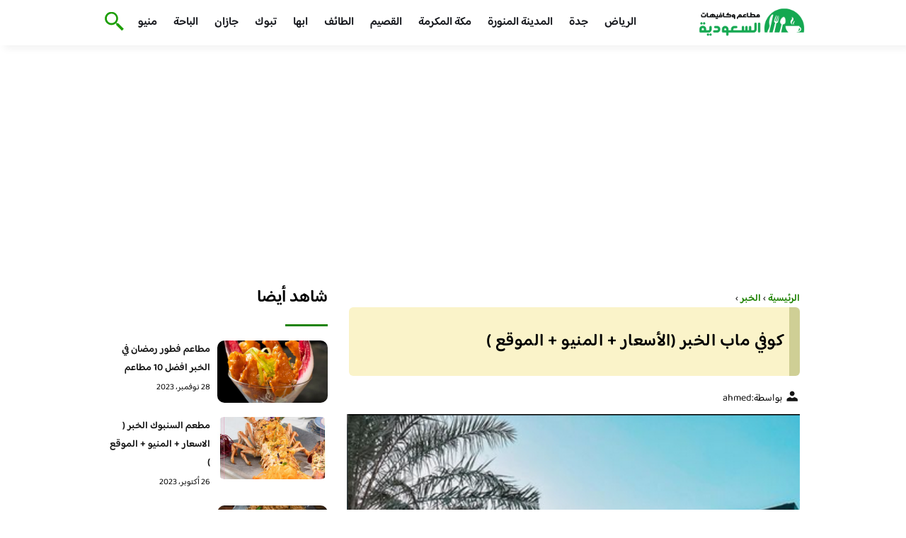

--- FILE ---
content_type: text/html; charset=UTF-8
request_url: https://besteaterys.com/%D9%83%D9%88%D9%81%D9%8A-%D9%85%D8%A7%D8%A8-%D8%A7%D9%84%D8%AE%D8%A8%D8%B1/
body_size: 21589
content:
<!DOCTYPE html>
<html dir="rtl" lang="ar" prefix="og: https://ogp.me/ns#" class="no-js">
<head><meta charset="UTF-8"><script>if(navigator.userAgent.match(/MSIE|Internet Explorer/i)||navigator.userAgent.match(/Trident\/7\..*?rv:11/i)){var href=document.location.href;if(!href.match(/[?&]nowprocket/)){if(href.indexOf("?")==-1){if(href.indexOf("#")==-1){document.location.href=href+"?nowprocket=1"}else{document.location.href=href.replace("#","?nowprocket=1#")}}else{if(href.indexOf("#")==-1){document.location.href=href+"&nowprocket=1"}else{document.location.href=href.replace("#","&nowprocket=1#")}}}}</script><script>class RocketLazyLoadScripts{constructor(){this.v="1.2.3",this.triggerEvents=["keydown","mousedown","mousemove","touchmove","touchstart","touchend","wheel"],this.userEventHandler=this._triggerListener.bind(this),this.touchStartHandler=this._onTouchStart.bind(this),this.touchMoveHandler=this._onTouchMove.bind(this),this.touchEndHandler=this._onTouchEnd.bind(this),this.clickHandler=this._onClick.bind(this),this.interceptedClicks=[],window.addEventListener("pageshow",t=>{this.persisted=t.persisted}),window.addEventListener("DOMContentLoaded",()=>{this._preconnect3rdParties()}),this.delayedScripts={normal:[],async:[],defer:[]},this.trash=[],this.allJQueries=[]}_addUserInteractionListener(t){if(document.hidden){t._triggerListener();return}this.triggerEvents.forEach(e=>window.addEventListener(e,t.userEventHandler,{passive:!0})),window.addEventListener("touchstart",t.touchStartHandler,{passive:!0}),window.addEventListener("mousedown",t.touchStartHandler),document.addEventListener("visibilitychange",t.userEventHandler)}_removeUserInteractionListener(){this.triggerEvents.forEach(t=>window.removeEventListener(t,this.userEventHandler,{passive:!0})),document.removeEventListener("visibilitychange",this.userEventHandler)}_onTouchStart(t){"HTML"!==t.target.tagName&&(window.addEventListener("touchend",this.touchEndHandler),window.addEventListener("mouseup",this.touchEndHandler),window.addEventListener("touchmove",this.touchMoveHandler,{passive:!0}),window.addEventListener("mousemove",this.touchMoveHandler),t.target.addEventListener("click",this.clickHandler),this._renameDOMAttribute(t.target,"onclick","rocket-onclick"),this._pendingClickStarted())}_onTouchMove(t){window.removeEventListener("touchend",this.touchEndHandler),window.removeEventListener("mouseup",this.touchEndHandler),window.removeEventListener("touchmove",this.touchMoveHandler,{passive:!0}),window.removeEventListener("mousemove",this.touchMoveHandler),t.target.removeEventListener("click",this.clickHandler),this._renameDOMAttribute(t.target,"rocket-onclick","onclick"),this._pendingClickFinished()}_onTouchEnd(t){window.removeEventListener("touchend",this.touchEndHandler),window.removeEventListener("mouseup",this.touchEndHandler),window.removeEventListener("touchmove",this.touchMoveHandler,{passive:!0}),window.removeEventListener("mousemove",this.touchMoveHandler)}_onClick(t){t.target.removeEventListener("click",this.clickHandler),this._renameDOMAttribute(t.target,"rocket-onclick","onclick"),this.interceptedClicks.push(t),t.preventDefault(),t.stopPropagation(),t.stopImmediatePropagation(),this._pendingClickFinished()}_replayClicks(){window.removeEventListener("touchstart",this.touchStartHandler,{passive:!0}),window.removeEventListener("mousedown",this.touchStartHandler),this.interceptedClicks.forEach(t=>{t.target.dispatchEvent(new MouseEvent("click",{view:t.view,bubbles:!0,cancelable:!0}))})}_waitForPendingClicks(){return new Promise(t=>{this._isClickPending?this._pendingClickFinished=t:t()})}_pendingClickStarted(){this._isClickPending=!0}_pendingClickFinished(){this._isClickPending=!1}_renameDOMAttribute(t,e,r){t.hasAttribute&&t.hasAttribute(e)&&(event.target.setAttribute(r,event.target.getAttribute(e)),event.target.removeAttribute(e))}_triggerListener(){this._removeUserInteractionListener(this),"loading"===document.readyState?document.addEventListener("DOMContentLoaded",this._loadEverythingNow.bind(this)):this._loadEverythingNow()}_preconnect3rdParties(){let t=[];document.querySelectorAll("script[type=rocketlazyloadscript]").forEach(e=>{if(e.hasAttribute("src")){let r=new URL(e.src).origin;r!==location.origin&&t.push({src:r,crossOrigin:e.crossOrigin||"module"===e.getAttribute("data-rocket-type")})}}),t=[...new Map(t.map(t=>[JSON.stringify(t),t])).values()],this._batchInjectResourceHints(t,"preconnect")}async _loadEverythingNow(){this.lastBreath=Date.now(),this._delayEventListeners(this),this._delayJQueryReady(this),this._handleDocumentWrite(),this._registerAllDelayedScripts(),this._preloadAllScripts(),await this._loadScriptsFromList(this.delayedScripts.normal),await this._loadScriptsFromList(this.delayedScripts.defer),await this._loadScriptsFromList(this.delayedScripts.async);try{await this._triggerDOMContentLoaded(),await this._triggerWindowLoad()}catch(t){console.error(t)}window.dispatchEvent(new Event("rocket-allScriptsLoaded")),this._waitForPendingClicks().then(()=>{this._replayClicks()}),this._emptyTrash()}_registerAllDelayedScripts(){document.querySelectorAll("script[type=rocketlazyloadscript]").forEach(t=>{t.hasAttribute("data-rocket-src")?t.hasAttribute("async")&&!1!==t.async?this.delayedScripts.async.push(t):t.hasAttribute("defer")&&!1!==t.defer||"module"===t.getAttribute("data-rocket-type")?this.delayedScripts.defer.push(t):this.delayedScripts.normal.push(t):this.delayedScripts.normal.push(t)})}async _transformScript(t){return new Promise((await this._littleBreath(),navigator.userAgent.indexOf("Firefox/")>0||""===navigator.vendor)?e=>{let r=document.createElement("script");[...t.attributes].forEach(t=>{let e=t.nodeName;"type"!==e&&("data-rocket-type"===e&&(e="type"),"data-rocket-src"===e&&(e="src"),r.setAttribute(e,t.nodeValue))}),t.text&&(r.text=t.text),r.hasAttribute("src")?(r.addEventListener("load",e),r.addEventListener("error",e)):(r.text=t.text,e());try{t.parentNode.replaceChild(r,t)}catch(i){e()}}:async e=>{function r(){t.setAttribute("data-rocket-status","failed"),e()}try{let i=t.getAttribute("data-rocket-type"),n=t.getAttribute("data-rocket-src");t.text,i?(t.type=i,t.removeAttribute("data-rocket-type")):t.removeAttribute("type"),t.addEventListener("load",function r(){t.setAttribute("data-rocket-status","executed"),e()}),t.addEventListener("error",r),n?(t.removeAttribute("data-rocket-src"),t.src=n):t.src="data:text/javascript;base64,"+window.btoa(unescape(encodeURIComponent(t.text)))}catch(s){r()}})}async _loadScriptsFromList(t){let e=t.shift();return e&&e.isConnected?(await this._transformScript(e),this._loadScriptsFromList(t)):Promise.resolve()}_preloadAllScripts(){this._batchInjectResourceHints([...this.delayedScripts.normal,...this.delayedScripts.defer,...this.delayedScripts.async],"preload")}_batchInjectResourceHints(t,e){var r=document.createDocumentFragment();t.forEach(t=>{let i=t.getAttribute&&t.getAttribute("data-rocket-src")||t.src;if(i){let n=document.createElement("link");n.href=i,n.rel=e,"preconnect"!==e&&(n.as="script"),t.getAttribute&&"module"===t.getAttribute("data-rocket-type")&&(n.crossOrigin=!0),t.crossOrigin&&(n.crossOrigin=t.crossOrigin),t.integrity&&(n.integrity=t.integrity),r.appendChild(n),this.trash.push(n)}}),document.head.appendChild(r)}_delayEventListeners(t){let e={};function r(t,r){!function t(r){!e[r]&&(e[r]={originalFunctions:{add:r.addEventListener,remove:r.removeEventListener},eventsToRewrite:[]},r.addEventListener=function(){arguments[0]=i(arguments[0]),e[r].originalFunctions.add.apply(r,arguments)},r.removeEventListener=function(){arguments[0]=i(arguments[0]),e[r].originalFunctions.remove.apply(r,arguments)});function i(t){return e[r].eventsToRewrite.indexOf(t)>=0?"rocket-"+t:t}}(t),e[t].eventsToRewrite.push(r)}function i(t,e){let r=t[e];Object.defineProperty(t,e,{get:()=>r||function(){},set(i){t["rocket"+e]=r=i}})}r(document,"DOMContentLoaded"),r(window,"DOMContentLoaded"),r(window,"load"),r(window,"pageshow"),r(document,"readystatechange"),i(document,"onreadystatechange"),i(window,"onload"),i(window,"onpageshow")}_delayJQueryReady(t){let e;function r(r){if(r&&r.fn&&!t.allJQueries.includes(r)){r.fn.ready=r.fn.init.prototype.ready=function(e){return t.domReadyFired?e.bind(document)(r):document.addEventListener("rocket-DOMContentLoaded",()=>e.bind(document)(r)),r([])};let i=r.fn.on;r.fn.on=r.fn.init.prototype.on=function(){if(this[0]===window){function t(t){return t.split(" ").map(t=>"load"===t||0===t.indexOf("load.")?"rocket-jquery-load":t).join(" ")}"string"==typeof arguments[0]||arguments[0]instanceof String?arguments[0]=t(arguments[0]):"object"==typeof arguments[0]&&Object.keys(arguments[0]).forEach(e=>{let r=arguments[0][e];delete arguments[0][e],arguments[0][t(e)]=r})}return i.apply(this,arguments),this},t.allJQueries.push(r)}e=r}r(window.jQuery),Object.defineProperty(window,"jQuery",{get:()=>e,set(t){r(t)}})}async _triggerDOMContentLoaded(){this.domReadyFired=!0,await this._littleBreath(),document.dispatchEvent(new Event("rocket-DOMContentLoaded")),await this._littleBreath(),window.dispatchEvent(new Event("rocket-DOMContentLoaded")),await this._littleBreath(),document.dispatchEvent(new Event("rocket-readystatechange")),await this._littleBreath(),document.rocketonreadystatechange&&document.rocketonreadystatechange()}async _triggerWindowLoad(){await this._littleBreath(),window.dispatchEvent(new Event("rocket-load")),await this._littleBreath(),window.rocketonload&&window.rocketonload(),await this._littleBreath(),this.allJQueries.forEach(t=>t(window).trigger("rocket-jquery-load")),await this._littleBreath();let t=new Event("rocket-pageshow");t.persisted=this.persisted,window.dispatchEvent(t),await this._littleBreath(),window.rocketonpageshow&&window.rocketonpageshow({persisted:this.persisted})}_handleDocumentWrite(){let t=new Map;document.write=document.writeln=function(e){let r=document.currentScript;r||console.error("WPRocket unable to document.write this: "+e);let i=document.createRange(),n=r.parentElement,s=t.get(r);void 0===s&&(s=r.nextSibling,t.set(r,s));let a=document.createDocumentFragment();i.setStart(a,0),a.appendChild(i.createContextualFragment(e)),n.insertBefore(a,s)}}async _littleBreath(){Date.now()-this.lastBreath>45&&(await this._requestAnimFrame(),this.lastBreath=Date.now())}async _requestAnimFrame(){return document.hidden?new Promise(t=>setTimeout(t)):new Promise(t=>requestAnimationFrame(t))}_emptyTrash(){this.trash.forEach(t=>t.remove())}static run(){let t=new RocketLazyLoadScripts;t._addUserInteractionListener(t)}}RocketLazyLoadScripts.run();</script>
	
	<meta name="viewport" content="width=device-width">
	<title>كوفي ماب الخبر (الأسعار + المنيو + الموقع ) - كافيهات و مطاعم السعودية</title><link rel="preload" as="font" href="https://fonts.gstatic.com/s/baloobhaijaan2/v21/zYX9KUwuEqdVGqM8tPDdAA_Y-_bMAIRsdO_q.woff2" crossorigin><link rel="preload" as="font" href="https://fonts.gstatic.com/s/baloobhaijaan2/v21/zYX9KUwuEqdVGqM8tPDdAA_Y-_bMAIFsdA.woff2" crossorigin><style id="wpr-usedcss">@font-face{font-family:'Baloo Bhaijaan 2';font-style:normal;font-weight:400;font-display:swap;src:url(https://fonts.gstatic.com/s/baloobhaijaan2/v21/zYX9KUwuEqdVGqM8tPDdAA_Y-_bMAIRsdO_q.woff2) format('woff2');unicode-range:U+0600-06FF,U+0750-077F,U+0870-088E,U+0890-0891,U+0897-08E1,U+08E3-08FF,U+200C-200E,U+2010-2011,U+204F,U+2E41,U+FB50-FDFF,U+FE70-FE74,U+FE76-FEFC,U+102E0-102FB,U+10E60-10E7E,U+10EC2-10EC4,U+10EFC-10EFF,U+1EE00-1EE03,U+1EE05-1EE1F,U+1EE21-1EE22,U+1EE24,U+1EE27,U+1EE29-1EE32,U+1EE34-1EE37,U+1EE39,U+1EE3B,U+1EE42,U+1EE47,U+1EE49,U+1EE4B,U+1EE4D-1EE4F,U+1EE51-1EE52,U+1EE54,U+1EE57,U+1EE59,U+1EE5B,U+1EE5D,U+1EE5F,U+1EE61-1EE62,U+1EE64,U+1EE67-1EE6A,U+1EE6C-1EE72,U+1EE74-1EE77,U+1EE79-1EE7C,U+1EE7E,U+1EE80-1EE89,U+1EE8B-1EE9B,U+1EEA1-1EEA3,U+1EEA5-1EEA9,U+1EEAB-1EEBB,U+1EEF0-1EEF1}@font-face{font-family:'Baloo Bhaijaan 2';font-style:normal;font-weight:400;font-display:swap;src:url(https://fonts.gstatic.com/s/baloobhaijaan2/v21/zYX9KUwuEqdVGqM8tPDdAA_Y-_bMAIFsdA.woff2) format('woff2');unicode-range:U+0000-00FF,U+0131,U+0152-0153,U+02BB-02BC,U+02C6,U+02DA,U+02DC,U+0304,U+0308,U+0329,U+2000-206F,U+20AC,U+2122,U+2191,U+2193,U+2212,U+2215,U+FEFF,U+FFFD}@font-face{font-family:'Baloo Bhaijaan 2';font-style:normal;font-weight:600;font-display:swap;src:url(https://fonts.gstatic.com/s/baloobhaijaan2/v21/zYX9KUwuEqdVGqM8tPDdAA_Y-_bMAIRsdO_q.woff2) format('woff2');unicode-range:U+0600-06FF,U+0750-077F,U+0870-088E,U+0890-0891,U+0897-08E1,U+08E3-08FF,U+200C-200E,U+2010-2011,U+204F,U+2E41,U+FB50-FDFF,U+FE70-FE74,U+FE76-FEFC,U+102E0-102FB,U+10E60-10E7E,U+10EC2-10EC4,U+10EFC-10EFF,U+1EE00-1EE03,U+1EE05-1EE1F,U+1EE21-1EE22,U+1EE24,U+1EE27,U+1EE29-1EE32,U+1EE34-1EE37,U+1EE39,U+1EE3B,U+1EE42,U+1EE47,U+1EE49,U+1EE4B,U+1EE4D-1EE4F,U+1EE51-1EE52,U+1EE54,U+1EE57,U+1EE59,U+1EE5B,U+1EE5D,U+1EE5F,U+1EE61-1EE62,U+1EE64,U+1EE67-1EE6A,U+1EE6C-1EE72,U+1EE74-1EE77,U+1EE79-1EE7C,U+1EE7E,U+1EE80-1EE89,U+1EE8B-1EE9B,U+1EEA1-1EEA3,U+1EEA5-1EEA9,U+1EEAB-1EEBB,U+1EEF0-1EEF1}@font-face{font-family:'Baloo Bhaijaan 2';font-style:normal;font-weight:600;font-display:swap;src:url(https://fonts.gstatic.com/s/baloobhaijaan2/v21/zYX9KUwuEqdVGqM8tPDdAA_Y-_bMAIFsdA.woff2) format('woff2');unicode-range:U+0000-00FF,U+0131,U+0152-0153,U+02BB-02BC,U+02C6,U+02DA,U+02DC,U+0304,U+0308,U+0329,U+2000-206F,U+20AC,U+2122,U+2191,U+2193,U+2212,U+2215,U+FEFF,U+FFFD}body{font-family:'baloo bhaijaan 2',sans-serif;margin:0;text-align:right;overflow-x:hidden;padding-top:80px;font-weight:400;padding-top:90px}:focus{outline:0}a{text-decoration:none;color:#151515}a:hover{color:#a81522}h2{font-size:16px;line-height:26px}ul{margin:0;padding:0;list-style:none}li{font-size:14px;line-height:24px}img{max-width:100%;display:block;height:inherit}p{font-size:14px;line-height:24px}.row{display:flex;flex-wrap:wrap}.clearfix:after{content:"";display:block;clear:both}.col-w-8{width:66.66666667%}.col-w-6{width:50%}.col-w-5{width:41.66666667%}.col-w-4{width:33.33333333%}.col-w-3{width:25%}.container{width:1000px;margin:auto}.section{margin-top:60px}header.header{position:fixed;top:0;right:0;width:100%;z-index:9999}header.header .row{align-items:center}#mobileNav{display:none;background:#fff;padding:20px;position:relative;border-top:1px solid #e5e5e5}#mobileNav li{width:100%;margin-bottom:10px}.close-mobileNav{position:absolute;left:20px;top:20px;z-index:2}.logo-wrap{flex:1}.logo-wrap a{display:block;max-width:200px}.logo-wrap img{width:160px}.mainM_t{display:none}.top-header{padding:10px 0;background-color:#fff;box-shadow:6px 5px 10px 0 rgba(0,0,0,.05)}.nav li{position:relative;display:inline-block;margin-left:20px}.nav li a{color:#16181d;font-size:16px;font-weight:600}.article{position:relative;margin:10px}.article h2 a{transition:all .3s}.article:hover h2 a{color:#a81522}.article img{width:100%;height:100%;object-fit:cover;border-radius:10px}.footer_content{background:#151515;padding:30px 0;margin-top:60px;color:#fff}.footer_content ul.brands_links li a{color:#fff;font-size:14px;transition:all .3s}.footer_content ul.brands_links li a:hover{color:#208306}.footer_content ul.brands_links li{width:48%;display:inline-block;margin-bottom:10px}.widget_title_footer{margin:0 20px}.copyright{background:#000;padding:30px 0}.copyright p{margin:0;color:#fff;text-align:center}.copyright a{color:#fff}.mainContentWrap{margin-top:60px}.breadcrumbs{font-size:14px}.breadcrumbs a{color:#208306;font-weight:600}.titleHead{margin:10px}.titleHead h1.title{font-size:24px}.titleHead .meta-article li{margin-left:10px}.meta-article{display:flex}.meta-article li{display:flex;font-size:14px}.sidebarWrap{margin:0 10px}.category-widget h3,.posts-widget h3{font-size:24px;margin:0 0 20px;position:relative;padding-bottom:20px}.category-widget h3::before,.posts-widget h3::before{content:"";position:absolute;width:60px;height:3px;background:#208306;bottom:0;right:0}.category-widget ul{margin-right:20px}.category-widget ul li{margin-bottom:10px;font-size:14px}.posts-widget .row{margin-bottom:20px}.posts-widget h2{font-size:14px;margin:0;padding-right:10px}.posts-widget img{border-radius:10px}.posts-widget .time-post{padding-right:10px;font-size:12px}.content-post{margin:10px}.tags-wprapper{margin:30px 0}.tags-wprapper h4{font-size:24px;margin:0 10px 20px;position:relative;padding-bottom:20px}.tags-wprapper h4::before{content:"";position:absolute;width:60px;height:5px;background:#208306;bottom:0;right:0;border-radius:10px}.tags-wprapper a{display:inline-block;padding:6px 14px;background:#a81522;color:#fff;margin-right:10px;margin-bottom:10px;font-size:14px;border-radius:10px}#relatedPostWrapper h4{font-size:24px;margin:0 10px 20px;position:relative;padding-bottom:20px}#relatedPostWrapper{margin:30px 0}#relatedPostWrapper h4::before{content:"";position:absolute;width:60px;height:5px;background:#208306;bottom:0;right:0;border-radius:10px}#mainSearch{display:none;position:fixed;height:100%;width:100%;background:#1c1c1c;top:0;padding-top:300px;z-index:9}#mainSearch .text-search-field{width:80%;margin:0 10%}#mainSearch .text-search-field input[type=text]{font-family:'baloo bhaijaan 2',sans-serif;width:100%;padding:20px;font-size:16px;box-sizing:border-box}.close-mainSearch{position:absolute;right:10%;top:220px}.icon{width:20px;height:20px;background-image:url(https://besteaterys.com/wp-content/themes/uaezoom/img/icons_sprite.svg);display:block;background-size:315px;margin-left:5px}.icon.icon-user{background-position:-120px 0}.icon.icon-close{background-position:-454px -715px;width:40px;height:40px;background-size:805px}.icon-search{background-position:220px -48px;background-size:500px;width:30px;height:30px}.footer{margin-top:60px}.category-widget ul li::before{content:"";color:#27748a;font-weight:700;display:inline-block;margin-right:-1em;width:15px;height:6px;background:#e5eeff;margin-left:10px;border-radius:10px}@media screen and (max-width:1024px){.container{width:840px}.nav-primary{display:none}a.mainM_t{display:block;text-align:right;padding:10px;position:absolute;left:20px;top:13px;border-radius:5px;z-index:1;height:30px;width:30px}a.mainM_t .bar{display:block;width:28px;height:4px;background:#208306;margin:5px 1px;border-radius:5px}.serach-icon-btn{position:absolute;left:90px}}@media screen and (max-width:920px){.container{width:740px}}@media screen and (max-width:768px){.container{width:100%;padding:0 20px;box-sizing:border-box}.article{margin-bottom:30px}.col-m-12{width:100%}.col-m-6{width:50%}.footer_content .row>div{margin-bottom:20px}}.content-link1{border-right:15px solid #cfcf95;display:inline-block;margin-bottom:20px;padding:12px 7px;width:94%;background:#f4e6917d;letter-spacing:.5px;border-radius:6px!important}img.emoji{display:inline!important;border:none!important;box-shadow:none!important;height:1em!important;width:1em!important;margin:0 .07em!important;vertical-align:-.1em!important;background:0 0!important;padding:0!important}:where(.wp-block-button__link){border-radius:9999px;box-shadow:none;padding:calc(.667em + 2px) calc(1.333em + 2px);text-decoration:none}:where(.wp-block-calendar table:not(.has-background) th){background:#ddd}:where(.wp-block-columns.has-background){padding:1.25em 2.375em}:where(.wp-block-post-comments input[type=submit]){border:none}:where(.wp-block-file__button){border-radius:2em;padding:.5em 1em}:where(.wp-block-file__button):is(a):active,:where(.wp-block-file__button):is(a):focus,:where(.wp-block-file__button):is(a):hover,:where(.wp-block-file__button):is(a):visited{box-shadow:none;color:#fff;opacity:.85;text-decoration:none}ul{box-sizing:border-box}:where(.wp-block-navigation.has-background .wp-block-navigation-item a:not(.wp-element-button)),:where(.wp-block-navigation.has-background .wp-block-navigation-submenu a:not(.wp-element-button)){padding:.5em 1em}:where(.wp-block-navigation .wp-block-navigation__submenu-container .wp-block-navigation-item a:not(.wp-element-button)),:where(.wp-block-navigation .wp-block-navigation__submenu-container .wp-block-navigation-submenu a:not(.wp-element-button)),:where(.wp-block-navigation .wp-block-navigation__submenu-container .wp-block-navigation-submenu button.wp-block-navigation-item__content),:where(.wp-block-navigation .wp-block-navigation__submenu-container .wp-block-pages-list__item button.wp-block-navigation-item__content){padding:.5em 1em}:where(p.has-text-color:not(.has-link-color)) a{color:inherit}:where(.wp-block-search__button){border:1px solid #ccc;padding:.375em .625em}:where(.wp-block-search__button-inside .wp-block-search__inside-wrapper){border:1px solid #949494;padding:4px}:where(.wp-block-search__button-inside .wp-block-search__inside-wrapper) .wp-block-search__input{border:none;border-radius:0;padding:0 .25em 0 0}:where(.wp-block-search__button-inside .wp-block-search__inside-wrapper) .wp-block-search__input:focus{outline:0}:where(.wp-block-search__button-inside .wp-block-search__inside-wrapper) :where(.wp-block-search__button){padding:.125em .5em}:where(pre.wp-block-verse){font-family:inherit}:root{--wp--preset--font-size--normal:16px;--wp--preset--font-size--huge:42px}html :where(.has-border-color){border-style:solid}html :where([style*=border-top-color]){border-top-style:solid}html :where([style*=border-right-color]){border-left-style:solid}html :where([style*=border-bottom-color]){border-bottom-style:solid}html :where([style*=border-left-color]){border-right-style:solid}html :where([style*=border-width]){border-style:solid}html :where([style*=border-top-width]){border-top-style:solid}html :where([style*=border-right-width]){border-left-style:solid}html :where([style*=border-bottom-width]){border-bottom-style:solid}html :where([style*=border-left-width]){border-right-style:solid}html :where(img[class*=wp-image-]){height:auto;max-width:100%}html :where(.is-position-sticky){--wp-admin--admin-bar--position-offset:var(--wp-admin--admin-bar--height,0px)}@media screen and (max-width:600px){html :where(.is-position-sticky){--wp-admin--admin-bar--position-offset:0px}}body{--wp--preset--color--black:#000000;--wp--preset--color--cyan-bluish-gray:#abb8c3;--wp--preset--color--white:#ffffff;--wp--preset--color--pale-pink:#f78da7;--wp--preset--color--vivid-red:#cf2e2e;--wp--preset--color--luminous-vivid-orange:#ff6900;--wp--preset--color--luminous-vivid-amber:#fcb900;--wp--preset--color--light-green-cyan:#7bdcb5;--wp--preset--color--vivid-green-cyan:#00d084;--wp--preset--color--pale-cyan-blue:#8ed1fc;--wp--preset--color--vivid-cyan-blue:#0693e3;--wp--preset--color--vivid-purple:#9b51e0;--wp--preset--gradient--vivid-cyan-blue-to-vivid-purple:linear-gradient(135deg,rgba(6, 147, 227, 1) 0%,rgb(155, 81, 224) 100%);--wp--preset--gradient--light-green-cyan-to-vivid-green-cyan:linear-gradient(135deg,rgb(122, 220, 180) 0%,rgb(0, 208, 130) 100%);--wp--preset--gradient--luminous-vivid-amber-to-luminous-vivid-orange:linear-gradient(135deg,rgba(252, 185, 0, 1) 0%,rgba(255, 105, 0, 1) 100%);--wp--preset--gradient--luminous-vivid-orange-to-vivid-red:linear-gradient(135deg,rgba(255, 105, 0, 1) 0%,rgb(207, 46, 46) 100%);--wp--preset--gradient--very-light-gray-to-cyan-bluish-gray:linear-gradient(135deg,rgb(238, 238, 238) 0%,rgb(169, 184, 195) 100%);--wp--preset--gradient--cool-to-warm-spectrum:linear-gradient(135deg,rgb(74, 234, 220) 0%,rgb(151, 120, 209) 20%,rgb(207, 42, 186) 40%,rgb(238, 44, 130) 60%,rgb(251, 105, 98) 80%,rgb(254, 248, 76) 100%);--wp--preset--gradient--blush-light-purple:linear-gradient(135deg,rgb(255, 206, 236) 0%,rgb(152, 150, 240) 100%);--wp--preset--gradient--blush-bordeaux:linear-gradient(135deg,rgb(254, 205, 165) 0%,rgb(254, 45, 45) 50%,rgb(107, 0, 62) 100%);--wp--preset--gradient--luminous-dusk:linear-gradient(135deg,rgb(255, 203, 112) 0%,rgb(199, 81, 192) 50%,rgb(65, 88, 208) 100%);--wp--preset--gradient--pale-ocean:linear-gradient(135deg,rgb(255, 245, 203) 0%,rgb(182, 227, 212) 50%,rgb(51, 167, 181) 100%);--wp--preset--gradient--electric-grass:linear-gradient(135deg,rgb(202, 248, 128) 0%,rgb(113, 206, 126) 100%);--wp--preset--gradient--midnight:linear-gradient(135deg,rgb(2, 3, 129) 0%,rgb(40, 116, 252) 100%);--wp--preset--duotone--dark-grayscale:url('#wp-duotone-dark-grayscale');--wp--preset--duotone--grayscale:url('#wp-duotone-grayscale');--wp--preset--duotone--purple-yellow:url('#wp-duotone-purple-yellow');--wp--preset--duotone--blue-red:url('#wp-duotone-blue-red');--wp--preset--duotone--midnight:url('#wp-duotone-midnight');--wp--preset--duotone--magenta-yellow:url('#wp-duotone-magenta-yellow');--wp--preset--duotone--purple-green:url('#wp-duotone-purple-green');--wp--preset--duotone--blue-orange:url('#wp-duotone-blue-orange');--wp--preset--font-size--small:13px;--wp--preset--font-size--medium:20px;--wp--preset--font-size--large:36px;--wp--preset--font-size--x-large:42px;--wp--preset--spacing--20:0.44rem;--wp--preset--spacing--30:0.67rem;--wp--preset--spacing--40:1rem;--wp--preset--spacing--50:1.5rem;--wp--preset--spacing--60:2.25rem;--wp--preset--spacing--70:3.38rem;--wp--preset--spacing--80:5.06rem;--wp--preset--shadow--natural:6px 6px 9px rgba(0, 0, 0, .2);--wp--preset--shadow--deep:12px 12px 50px rgba(0, 0, 0, .4);--wp--preset--shadow--sharp:6px 6px 0px rgba(0, 0, 0, .2);--wp--preset--shadow--outlined:6px 6px 0px -3px rgba(255, 255, 255, 1),6px 6px rgba(0, 0, 0, 1);--wp--preset--shadow--crisp:6px 6px 0px rgba(0, 0, 0, 1)}:where(.is-layout-flex){gap:.5em}:where(.wp-block-columns.is-layout-flex){gap:2em}</style>


    <link rel="icon" href="https://besteaterys.com/wp-content/themes/uaezoom/img/fav.png?v=2" type="image/x-icon">

	
	<meta name="viewport" content="width=device-width, initial-scale=1" />
    <link rel="shortcut icon" type="image/x-icon" href="#" />
	
	<link rel="preconnect" href="https://fonts.gstatic.com" crossorigin>
	
    
	

	

	<!--[if lt IE 9]>
	<script type="rocketlazyloadscript" data-rocket-src="http://html5shiv.googlecode.com/svn/trunk/html5.js"></script>
	<script type="rocketlazyloadscript" data-rocket-src="http://css3-mediaqueries-js.googlecode.com/svn/trunk/css3-mediaqueries.js"></script>
	<![endif]
	
	<script type="rocketlazyloadscript" data-rocket-src="http://code.jquery.com/jquery-1.9.1.min.js"></script>-->

	<script type="rocketlazyloadscript">window.addEventListener('DOMContentLoaded', function() {
	   $(document).ready(function(){		  
			//$("img").on('error', function() { $(this).hide(); });
			$("img").on('error', function() { $(this).attr('src','/wp-content/themes/uaezoom/img/default.jpg'); });
		});
	});</script>
	
<!-- Search Engine Optimization by Rank Math - https://rankmath.com/ -->
<meta name="description" content="كوفي ماب الخبر مكان جميل ومتنوع والجلسه الخارجيه لفتتني بشكل والقهوه والحلى لذيذه مكان اكيد اكرر التجربه الذيذه"/>
<meta name="robots" content="follow, index, max-snippet:-1, max-video-preview:-1, max-image-preview:large"/>
<link rel="canonical" href="https://besteaterys.com/%d9%83%d9%88%d9%81%d9%8a-%d9%85%d8%a7%d8%a8-%d8%a7%d9%84%d8%ae%d8%a8%d8%b1/" />
<meta property="og:locale" content="ar_AR" />
<meta property="og:type" content="article" />
<meta property="og:title" content="كوفي ماب الخبر (الأسعار + المنيو + الموقع ) - كافيهات و مطاعم السعودية" />
<meta property="og:description" content="كوفي ماب الخبر مكان جميل ومتنوع والجلسه الخارجيه لفتتني بشكل والقهوه والحلى لذيذه مكان اكيد اكرر التجربه الذيذه" />
<meta property="og:url" content="https://besteaterys.com/%d9%83%d9%88%d9%81%d9%8a-%d9%85%d8%a7%d8%a8-%d8%a7%d9%84%d8%ae%d8%a8%d8%b1/" />
<meta property="og:site_name" content="كافيهات و مطاعم السعودية" />
<meta property="article:tag" content="كافيهات الخبر" />
<meta property="article:section" content="الخبر" />
<meta property="og:image" content="https://besteaterys.com/wp-content/uploads/2022/09/كوفي-ماب-الخبر-1.png" />
<meta property="og:image:secure_url" content="https://besteaterys.com/wp-content/uploads/2022/09/كوفي-ماب-الخبر-1.png" />
<meta property="og:image:width" content="409" />
<meta property="og:image:height" content="512" />
<meta property="og:image:alt" content="كوفي ماب الخبر" />
<meta property="og:image:type" content="image/png" />
<meta property="article:published_time" content="2022-09-19T03:02:09+03:00" />
<meta name="twitter:card" content="summary_large_image" />
<meta name="twitter:title" content="كوفي ماب الخبر (الأسعار + المنيو + الموقع ) - كافيهات و مطاعم السعودية" />
<meta name="twitter:description" content="كوفي ماب الخبر مكان جميل ومتنوع والجلسه الخارجيه لفتتني بشكل والقهوه والحلى لذيذه مكان اكيد اكرر التجربه الذيذه" />
<meta name="twitter:image" content="https://besteaterys.com/wp-content/uploads/2022/09/كوفي-ماب-الخبر-1.png" />
<meta name="twitter:label1" content="Written by" />
<meta name="twitter:data1" content="ahmed" />
<meta name="twitter:label2" content="Time to read" />
<meta name="twitter:data2" content="Less than a minute" />
<script type="application/ld+json" class="rank-math-schema">{"@context":"https://schema.org","@graph":[{"@type":["Person","Organization"],"@id":"https://besteaterys.com/#person","name":"\u0643\u0627\u0641\u064a\u0647\u0627\u062a \u0648 \u0645\u0637\u0627\u0639\u0645 \u0627\u0644\u0633\u0639\u0648\u062f\u064a\u0629","logo":{"@type":"ImageObject","@id":"https://besteaterys.com/#logo","url":"https://besteaterys.com/wp-content/uploads/2022/07/cropped-logo-saudi.png","contentUrl":"https://besteaterys.com/wp-content/uploads/2022/07/cropped-logo-saudi.png","caption":"\u0643\u0627\u0641\u064a\u0647\u0627\u062a \u0648 \u0645\u0637\u0627\u0639\u0645 \u0627\u0644\u0633\u0639\u0648\u062f\u064a\u0629","inLanguage":"ar","width":"512","height":"512"},"image":{"@type":"ImageObject","@id":"https://besteaterys.com/#logo","url":"https://besteaterys.com/wp-content/uploads/2022/07/cropped-logo-saudi.png","contentUrl":"https://besteaterys.com/wp-content/uploads/2022/07/cropped-logo-saudi.png","caption":"\u0643\u0627\u0641\u064a\u0647\u0627\u062a \u0648 \u0645\u0637\u0627\u0639\u0645 \u0627\u0644\u0633\u0639\u0648\u062f\u064a\u0629","inLanguage":"ar","width":"512","height":"512"}},{"@type":"WebSite","@id":"https://besteaterys.com/#website","url":"https://besteaterys.com","name":"\u0643\u0627\u0641\u064a\u0647\u0627\u062a \u0648 \u0645\u0637\u0627\u0639\u0645 \u0627\u0644\u0633\u0639\u0648\u062f\u064a\u0629","publisher":{"@id":"https://besteaterys.com/#person"},"inLanguage":"ar"},{"@type":"ImageObject","@id":"https://besteaterys.com/wp-content/uploads/2022/09/\u0643\u0648\u0641\u064a-\u0645\u0627\u0628-\u0627\u0644\u062e\u0628\u0631-1.png","url":"https://besteaterys.com/wp-content/uploads/2022/09/\u0643\u0648\u0641\u064a-\u0645\u0627\u0628-\u0627\u0644\u062e\u0628\u0631-1.png","width":"409","height":"512","caption":"\u0643\u0648\u0641\u064a \u0645\u0627\u0628 \u0627\u0644\u062e\u0628\u0631","inLanguage":"ar"},{"@type":"WebPage","@id":"https://besteaterys.com/%d9%83%d9%88%d9%81%d9%8a-%d9%85%d8%a7%d8%a8-%d8%a7%d9%84%d8%ae%d8%a8%d8%b1/#webpage","url":"https://besteaterys.com/%d9%83%d9%88%d9%81%d9%8a-%d9%85%d8%a7%d8%a8-%d8%a7%d9%84%d8%ae%d8%a8%d8%b1/","name":"\u0643\u0648\u0641\u064a \u0645\u0627\u0628 \u0627\u0644\u062e\u0628\u0631 (\u0627\u0644\u0623\u0633\u0639\u0627\u0631 + \u0627\u0644\u0645\u0646\u064a\u0648 + \u0627\u0644\u0645\u0648\u0642\u0639 ) - \u0643\u0627\u0641\u064a\u0647\u0627\u062a \u0648 \u0645\u0637\u0627\u0639\u0645 \u0627\u0644\u0633\u0639\u0648\u062f\u064a\u0629","datePublished":"2022-09-19T03:02:09+03:00","dateModified":"2022-09-19T03:02:09+03:00","isPartOf":{"@id":"https://besteaterys.com/#website"},"primaryImageOfPage":{"@id":"https://besteaterys.com/wp-content/uploads/2022/09/\u0643\u0648\u0641\u064a-\u0645\u0627\u0628-\u0627\u0644\u062e\u0628\u0631-1.png"},"inLanguage":"ar"},{"@type":"Person","@id":"https://besteaterys.com/author/ahmed28/","name":"ahmed","url":"https://besteaterys.com/author/ahmed28/","image":{"@type":"ImageObject","@id":"https://secure.gravatar.com/avatar/4d376551090eb4941da649d1e4023db5?s=96&amp;d=mm&amp;r=g","url":"https://secure.gravatar.com/avatar/4d376551090eb4941da649d1e4023db5?s=96&amp;d=mm&amp;r=g","caption":"ahmed","inLanguage":"ar"}},{"@type":"BlogPosting","headline":"\u0643\u0648\u0641\u064a \u0645\u0627\u0628 \u0627\u0644\u062e\u0628\u0631 (\u0627\u0644\u0623\u0633\u0639\u0627\u0631 + \u0627\u0644\u0645\u0646\u064a\u0648 + \u0627\u0644\u0645\u0648\u0642\u0639 ) - \u0643\u0627\u0641\u064a\u0647\u0627\u062a \u0648 \u0645\u0637\u0627\u0639\u0645 \u0627\u0644\u0633\u0639\u0648\u062f\u064a\u0629","keywords":"\u0643\u0648\u0641\u064a \u0645\u0627\u0628 \u0627\u0644\u062e\u0628\u0631","datePublished":"2022-09-19T03:02:09+03:00","dateModified":"2022-09-19T03:02:09+03:00","author":{"@id":"https://besteaterys.com/author/ahmed28/","name":"ahmed"},"publisher":{"@id":"https://besteaterys.com/#person"},"description":"\u0643\u0648\u0641\u064a \u0645\u0627\u0628 \u0627\u0644\u062e\u0628\u0631 \u0645\u0643\u0627\u0646 \u062c\u0645\u064a\u0644 \u0648\u0645\u062a\u0646\u0648\u0639 \u0648\u0627\u0644\u062c\u0644\u0633\u0647 \u0627\u0644\u062e\u0627\u0631\u062c\u064a\u0647 \u0644\u0641\u062a\u062a\u0646\u064a \u0628\u0634\u0643\u0644 \u0648\u0627\u0644\u0642\u0647\u0648\u0647 \u0648\u0627\u0644\u062d\u0644\u0649 \u0644\u0630\u064a\u0630\u0647 \u0645\u0643\u0627\u0646 \u0627\u0643\u064a\u062f \u0627\u0643\u0631\u0631 \u0627\u0644\u062a\u062c\u0631\u0628\u0647 \u0627\u0644\u0630\u064a\u0630\u0647","name":"\u0643\u0648\u0641\u064a \u0645\u0627\u0628 \u0627\u0644\u062e\u0628\u0631 (\u0627\u0644\u0623\u0633\u0639\u0627\u0631 + \u0627\u0644\u0645\u0646\u064a\u0648 + \u0627\u0644\u0645\u0648\u0642\u0639 ) - \u0643\u0627\u0641\u064a\u0647\u0627\u062a \u0648 \u0645\u0637\u0627\u0639\u0645 \u0627\u0644\u0633\u0639\u0648\u062f\u064a\u0629","@id":"https://besteaterys.com/%d9%83%d9%88%d9%81%d9%8a-%d9%85%d8%a7%d8%a8-%d8%a7%d9%84%d8%ae%d8%a8%d8%b1/#richSnippet","isPartOf":{"@id":"https://besteaterys.com/%d9%83%d9%88%d9%81%d9%8a-%d9%85%d8%a7%d8%a8-%d8%a7%d9%84%d8%ae%d8%a8%d8%b1/#webpage"},"image":{"@id":"https://besteaterys.com/wp-content/uploads/2022/09/\u0643\u0648\u0641\u064a-\u0645\u0627\u0628-\u0627\u0644\u062e\u0628\u0631-1.png"},"inLanguage":"ar","mainEntityOfPage":{"@id":"https://besteaterys.com/%d9%83%d9%88%d9%81%d9%8a-%d9%85%d8%a7%d8%a8-%d8%a7%d9%84%d8%ae%d8%a8%d8%b1/#webpage"}}]}</script>
<!-- /Rank Math WordPress SEO plugin -->


<link rel="alternate" type="application/rss+xml" title="كافيهات و مطاعم السعودية &laquo; كوفي ماب الخبر (الأسعار + المنيو + الموقع ) خلاصة التعليقات" href="https://besteaterys.com/%d9%83%d9%88%d9%81%d9%8a-%d9%85%d8%a7%d8%a8-%d8%a7%d9%84%d8%ae%d8%a8%d8%b1/feed/" />
<style type="text/css"></style>
	

<style id='global-styles-inline-css' type='text/css'></style>
<style id='rocket-lazyload-inline-css' type='text/css'>
.rll-youtube-player{position:relative;padding-bottom:56.23%;height:0;overflow:hidden;max-width:100%;}.rll-youtube-player:focus-within{outline: 2px solid currentColor;outline-offset: 5px;}.rll-youtube-player iframe{position:absolute;top:0;left:0;width:100%;height:100%;z-index:100;background:0 0}.rll-youtube-player img{bottom:0;display:block;left:0;margin:auto;max-width:100%;width:100%;position:absolute;right:0;top:0;border:none;height:auto;-webkit-transition:.4s all;-moz-transition:.4s all;transition:.4s all}.rll-youtube-player img:hover{-webkit-filter:brightness(75%)}.rll-youtube-player .play{height:100%;width:100%;left:0;top:0;position:absolute;background:url(https://besteaterys.com/wp-content/plugins/wp-rocket/assets/img/youtube.png) no-repeat center;background-color: transparent !important;cursor:pointer;border:none;}
</style>
<link rel="https://api.w.org/" href="https://besteaterys.com/wp-json/" /><link rel="alternate" type="application/json" href="https://besteaterys.com/wp-json/wp/v2/posts/159592" /><link rel="EditURI" type="application/rsd+xml" title="RSD" href="https://besteaterys.com/xmlrpc.php?rsd" />
<link rel="wlwmanifest" type="application/wlwmanifest+xml" href="https://besteaterys.com/wp-includes/wlwmanifest.xml" />
<meta name="generator" content="WordPress 6.2.8" />
<link rel='shortlink' href='https://besteaterys.com/?p=159592' />
<link rel="alternate" type="application/json+oembed" href="https://besteaterys.com/wp-json/oembed/1.0/embed?url=https%3A%2F%2Fbesteaterys.com%2F%25d9%2583%25d9%2588%25d9%2581%25d9%258a-%25d9%2585%25d8%25a7%25d8%25a8-%25d8%25a7%25d9%2584%25d8%25ae%25d8%25a8%25d8%25b1%2F" />
<link rel="alternate" type="text/xml+oembed" href="https://besteaterys.com/wp-json/oembed/1.0/embed?url=https%3A%2F%2Fbesteaterys.com%2F%25d9%2583%25d9%2588%25d9%2581%25d9%258a-%25d9%2585%25d8%25a7%25d8%25a8-%25d8%25a7%25d9%2584%25d8%25ae%25d8%25a8%25d8%25b1%2F&#038;format=xml" />
<link rel="preload" as="image" href="https://besteaterys.com/wp-content/uploads/2022/09/كوفي-ماب-الخبر-1.png" imagesrcset="https://besteaterys.com/wp-content/uploads/2022/09/كوفي-ماب-الخبر-1.png 409w, https://besteaterys.com/wp-content/uploads/2022/09/كوفي-ماب-الخبر-1-240x300.png 240w" imagesizes="(max-width: 409px) 100vw, 409px" /><link rel="icon" href="https://besteaterys.com/wp-content/uploads/2022/07/cropped-logo-saudi-32x32.png" sizes="32x32" />
<link rel="icon" href="https://besteaterys.com/wp-content/uploads/2022/07/cropped-logo-saudi-192x192.png" sizes="192x192" />
<link rel="apple-touch-icon" href="https://besteaterys.com/wp-content/uploads/2022/07/cropped-logo-saudi-180x180.png" />
<meta name="msapplication-TileImage" content="https://besteaterys.com/wp-content/uploads/2022/07/cropped-logo-saudi-270x270.png" />
<noscript><style id="rocket-lazyload-nojs-css">.rll-youtube-player, [data-lazy-src]{display:none !important;}</style></noscript>	
<meta name="google-site-verification" content="wcDvYwcXZMaV45cJ4YjJ9qn8aIhtnlxkyrRoYTMdVZM" />
<script type="rocketlazyloadscript" data-minify="1" async data-rocket-src="https://besteaterys.com/wp-content/cache/min/1/tag/js/gpt.js?ver=1700763231"></script>
<script type="rocketlazyloadscript">
  window.googletag = window.googletag || {cmd: []};
  googletag.cmd.push(function() {
    googletag.defineSlot('/108861785/besteaterys_rectagle/besteaterys_rectagle_header', [300, 250], 'div-gpt-ad-1700762826437-0').addService(googletag.pubads());
    googletag.pubads().enableSingleRequest();
    googletag.pubads().collapseEmptyDivs();
    googletag.enableServices();
  });
</script>
</head>

<body class="rtl post-template-default single single-post postid-159592 single-format-standard">
<header class="header">
		<div class="top-header">
            <div class="container">
                <div class="row">				
                    <div class="logo-wrap">
                        <a href="https://besteaterys.com"><img src="data:image/svg+xml,%3Csvg%20xmlns='http://www.w3.org/2000/svg'%20viewBox='0%200%20160%2064'%3E%3C/svg%3E" width="160px" height="64px" alt="كافيهات و مطاعم السعودية" data-lazy-src="https://besteaterys.com/wp-content/themes/besteaterys/img/logo-saudi.png" ><noscript><img src="https://besteaterys.com/wp-content/themes/besteaterys/img/logo-saudi.png" width="160px" height="64px" alt="كافيهات و مطاعم السعودية" ></noscript></a>						
                    </div>
					<div class="main_menu_wrapper">
                        <a href="#" class="mainM_t"  aria-label="Mobile Menu" onclick="document.getElementById('mobileNav').style.display = 'block';">
                            <i class="bar"></i>
                            <i class="bar"></i>
                            <i class="bar"></i>
                        </a>
                        <div class="nav-primary">
							<div class="menu-%d8%a7%d9%84%d8%b1%d8%a6%d9%8a%d8%b3%d9%8a%d8%a9-%d8%a7%d9%84%d8%ac%d8%af%d9%8a%d8%af%d8%a9-container"><ul id="menu-%d8%a7%d9%84%d8%b1%d8%a6%d9%8a%d8%b3%d9%8a%d8%a9-%d8%a7%d9%84%d8%ac%d8%af%d9%8a%d8%af%d8%a9" class="nav"><li id="menu-item-169843" class="menu-item menu-item-type-taxonomy menu-item-object-category menu-item-169843"><a href="https://besteaterys.com/category/riyadh-restaurants/">الرياض</a></li>
<li id="menu-item-169844" class="menu-item menu-item-type-taxonomy menu-item-object-category menu-item-169844"><a href="https://besteaterys.com/category/jeddah/">جدة</a></li>
<li id="menu-item-169845" class="menu-item menu-item-type-taxonomy menu-item-object-category menu-item-169845"><a href="https://besteaterys.com/category/madinah/">المدينة المنورة</a></li>
<li id="menu-item-169846" class="menu-item menu-item-type-taxonomy menu-item-object-category menu-item-169846"><a href="https://besteaterys.com/category/mecca/">مكة المكرمة</a></li>
<li id="menu-item-169847" class="menu-item menu-item-type-taxonomy menu-item-object-category menu-item-169847"><a href="https://besteaterys.com/category/qassim/">القصيم</a></li>
<li id="menu-item-169848" class="menu-item menu-item-type-taxonomy menu-item-object-category menu-item-169848"><a href="https://besteaterys.com/category/taif/">الطائف</a></li>
<li id="menu-item-169849" class="menu-item menu-item-type-taxonomy menu-item-object-category menu-item-169849"><a href="https://besteaterys.com/category/abha-restaurants/">ابها</a></li>
<li id="menu-item-169850" class="menu-item menu-item-type-taxonomy menu-item-object-category menu-item-169850"><a href="https://besteaterys.com/category/tabuk/">تبوك</a></li>
<li id="menu-item-169861" class="menu-item menu-item-type-taxonomy menu-item-object-category menu-item-169861"><a href="https://besteaterys.com/category/jizan/">جازان</a></li>
<li id="menu-item-169910" class="menu-item menu-item-type-taxonomy menu-item-object-category menu-item-169910"><a href="https://besteaterys.com/category/%d8%a7%d9%84%d8%a8%d8%a7%d8%ad%d8%a9/">الباحة</a></li>
<li id="menu-item-169912" class="menu-item menu-item-type-taxonomy menu-item-object-category menu-item-169912"><a href="https://besteaterys.com/category/menu/">منيو</a></li>
</ul></div>      
                        </div>  	
					 </div>	
					 <a href="#" class="serach-icon-btn" aria-label="Search" onclick="document.getElementById('mainSearch').style.display = 'block';"><span class="icon icon-search"></span></a>
      
                </div>
            </div>
		</div>
		<div id="mobileNav">
		<a href="#"  onclick="document.getElementById('mobileNav').style.display = 'none';" class="close-mobileNav"><span class="icon icon-close"></span></a>
			<div class="menu-%d8%a7%d9%84%d8%b1%d8%a6%d9%8a%d8%b3%d9%8a%d8%a9-%d8%a7%d9%84%d8%ac%d8%af%d9%8a%d8%af%d8%a9-container"><ul id="menu-%d8%a7%d9%84%d8%b1%d8%a6%d9%8a%d8%b3%d9%8a%d8%a9-%d8%a7%d9%84%d8%ac%d8%af%d9%8a%d8%af%d8%a9-1" class="nav"><li class="menu-item menu-item-type-taxonomy menu-item-object-category menu-item-169843"><a href="https://besteaterys.com/category/riyadh-restaurants/">الرياض</a></li>
<li class="menu-item menu-item-type-taxonomy menu-item-object-category menu-item-169844"><a href="https://besteaterys.com/category/jeddah/">جدة</a></li>
<li class="menu-item menu-item-type-taxonomy menu-item-object-category menu-item-169845"><a href="https://besteaterys.com/category/madinah/">المدينة المنورة</a></li>
<li class="menu-item menu-item-type-taxonomy menu-item-object-category menu-item-169846"><a href="https://besteaterys.com/category/mecca/">مكة المكرمة</a></li>
<li class="menu-item menu-item-type-taxonomy menu-item-object-category menu-item-169847"><a href="https://besteaterys.com/category/qassim/">القصيم</a></li>
<li class="menu-item menu-item-type-taxonomy menu-item-object-category menu-item-169848"><a href="https://besteaterys.com/category/taif/">الطائف</a></li>
<li class="menu-item menu-item-type-taxonomy menu-item-object-category menu-item-169849"><a href="https://besteaterys.com/category/abha-restaurants/">ابها</a></li>
<li class="menu-item menu-item-type-taxonomy menu-item-object-category menu-item-169850"><a href="https://besteaterys.com/category/tabuk/">تبوك</a></li>
<li class="menu-item menu-item-type-taxonomy menu-item-object-category menu-item-169861"><a href="https://besteaterys.com/category/jizan/">جازان</a></li>
<li class="menu-item menu-item-type-taxonomy menu-item-object-category menu-item-169910"><a href="https://besteaterys.com/category/%d8%a7%d9%84%d8%a8%d8%a7%d8%ad%d8%a9/">الباحة</a></li>
<li class="menu-item menu-item-type-taxonomy menu-item-object-category menu-item-169912"><a href="https://besteaterys.com/category/menu/">منيو</a></li>
</ul></div>   	
		</div>
		<form id="mainSearch"  action="https://besteaterys.com" >
			<a href="#"  onclick="document.getElementById('mainSearch').style.display = 'none';" class="close-mainSearch"><span class="icon icon-close"></span></a>
			<div class="text-search-field">
				<input type="text" placeholder="كلمة البحث هنا ..." name="s" >
			</div>
		</form>

	</header>

<div style="text-align: center;">
  <!-- /108861785/besteaterys_rectagle/besteaterys_rectagle_header -->
<div id='div-gpt-ad-1700762826437-0' style='min-width: 300px; min-height: 250px;'>
  <script type="rocketlazyloadscript">
    googletag.cmd.push(function() { googletag.display('div-gpt-ad-1700762826437-0'); });
  </script>
</div>
  </div>
  <p></p>
	<div class="mainContentWrap">
		<div class="container">			
			<div class="row">
				<div class="col-w-8 col-m-12">
								
					<div class="contentWrap" itemscope itemtype="https://schema.org/ScholarlyArticle">
						<div class="titleHead">
							<div class="breadcrumbs" itemscope itemtype="http://schema.org/BreadcrumbList"><span itemprop="itemListElement" itemscope itemtype="http://schema.org/ListItem"><a class="breadcrumbs__link" href="https://besteaterys.com/" itemprop="item"><span itemprop="name">الرئيسية</span></a><meta itemprop="position" content="1" /></span><span class="breadcrumbs__separator"> › </span><span itemprop="itemListElement" itemscope itemtype="http://schema.org/ListItem"><a class="breadcrumbs__link" href="https://besteaterys.com/category/%d8%a7%d9%84%d8%ae%d8%a8%d8%b1/" itemprop="item"><span itemprop="name">الخبر</span></a><meta itemprop="position" content="2" /></span><span class="breadcrumbs__separator"> › </span></div><!-- .breadcrumbs -->	
							<div class="content-link1">
							<h1 class="title">كوفي ماب الخبر (الأسعار + المنيو + الموقع )</h1>
							</div>
							<ul class="meta-article">
								
								
									<li><span class="icon icon-user"></span>بواسطة: <a href="https://besteaterys.com/author/ahmed28/"> <span itemprop="author">ahmed</span> </a></li>							</ul>  					
						</div>
						<div class="content-post">
							<span class="entry-date" itemprop="datePublished" style="display:none;">2022-09-19T03:02:09+00:00</span>
							<div itemprop="publisher" itemscope itemtype="https://schema.org/Organization">
								<span itemprop="name"  style="display:none;">كافيهات و مطاعم السعودية</span>
								<div itemprop="logo" itemscope itemtype="https://schema.org/ImageObject">
									<meta itemprop="url" content="https://besteaterys.com/wp-content/themes/uaezoom/img/logo.svg"">
								</div>
								</div>
																<a href="https://besteaterys.com/%d9%83%d9%88%d9%81%d9%8a-%d9%85%d8%a7%d8%a8-%d8%a7%d9%84%d8%ae%d8%a8%d8%b1/" title="كوفي ماب الخبر (الأسعار + المنيو + الموقع )">
									<img src="data:image/svg+xml,%3Csvg%20xmlns='http://www.w3.org/2000/svg'%20viewBox='0%200%20640%20360'%3E%3C/svg%3E" height="360" width="640" alt="كوفي ماب الخبر (الأسعار + المنيو + الموقع )" data-lazy-src="https://besteaterys.com/wp-content/uploads/2022/09/كوفي-ماب-الخبر-1.png" /><noscript><img src="https://besteaterys.com/wp-content/uploads/2022/09/كوفي-ماب-الخبر-1.png" height="360" width="640" alt="كوفي ماب الخبر (الأسعار + المنيو + الموقع )" /></noscript>
								</a>
															<div itemprop="description">
								<p>كوفي ماب الخبر <span class="wiI7pd" dir="rtl">مكان جميل ومتنوع والجلسه الخارجيه لفتتني بشكل والقهوه والحلى لذيذه مكان اكيد اكرر التجربه الذيذه </span></p>
<ul>
<li><span style="color: #ff0000;"><strong>الإسم</strong></span><strong>: </strong>كوفي ماب الخبر</li>
<li><span style="color: #ff0000;"><strong>التصنيف</strong></span><strong> :</strong> مجموعات/ أفراد</li>
<li><span style="color: #ff0000;"><strong>النوع</strong></span><strong> :</strong> كافيه</li>
<li><span style="color: #ff0000;"><strong>الأسعار</strong></span><strong> :</strong> متوسطة</li>
<li><span style="color: #ff0000;"><strong>الأطفال</strong></span><strong> :</strong> مناسب</li>
<li><span style="color: #ff0000;"><strong>الموسيقى</strong></span><strong> :</strong> لا يوجد</li>
<li><strong><span style="color: #ff0000;">مواعيد العمل</span></strong><strong>: </strong>، ٧:٠٠ص–١٢:٠٠ص/السبت، ١٢:٠٠م–١٢:٠٠ص</li>
<li><span style="color: #ff0000;"><strong>الموقع الالكتروني</strong></span><strong> :</strong> للدخول للموقع الإلكتروني للكافيه<a href="https://instagram.com/coffeemapsa" target="_blank" rel="noopener nofollow"> إضغط هنا</a></li>
<li><span style="color: #ff0000;"><strong>الموقع على خرائط جوجل</strong></span><strong> :</strong> للوصول للكافيه عبر خرائط جوجل<a href="https://g.page/Coffeemap?share" target="_blank" rel="noopener nofollow"> اضغط هنا</a></li>
</ul>
<h2><span style="color: #ff0000;">عنوان كوفي ماب الخبر<br />
</span></h2>
<p>طريق الملك سعود بن عبدالعزيز، الأندلس، الخبر 34437،</p>
<h3><span style="color: #ff0000;">رقم كوفي ماب الخبر<br />
</span></h3>
<p>966509173000+</p>
<p><a href="https://besteaterys.com/?p=159592&amp;preview=true" target="_blank" rel="noopener"><img decoding="async" class="alignnone wp-image-159601 size-full" title="كوفي ماب" src="data:image/svg+xml,%3Csvg%20xmlns='http://www.w3.org/2000/svg'%20viewBox='0%200%20512%20512'%3E%3C/svg%3E" alt="كوفي ماب" width="512" height="512" data-lazy-srcset="https://besteaterys.com/wp-content/uploads/2022/09/كوفي-ماب-الخبر-2.png 512w, https://besteaterys.com/wp-content/uploads/2022/09/كوفي-ماب-الخبر-2-300x300.png 300w, https://besteaterys.com/wp-content/uploads/2022/09/كوفي-ماب-الخبر-2-150x150.png 150w" data-lazy-sizes="(max-width: 512px) 100vw, 512px" data-lazy-src="https://besteaterys.com/wp-content/uploads/2022/09/كوفي-ماب-الخبر-2.png" /><noscript><img decoding="async" class="alignnone wp-image-159601 size-full" title="كوفي ماب" src="https://besteaterys.com/wp-content/uploads/2022/09/كوفي-ماب-الخبر-2.png" alt="كوفي ماب" width="512" height="512" srcset="https://besteaterys.com/wp-content/uploads/2022/09/كوفي-ماب-الخبر-2.png 512w, https://besteaterys.com/wp-content/uploads/2022/09/كوفي-ماب-الخبر-2-300x300.png 300w, https://besteaterys.com/wp-content/uploads/2022/09/كوفي-ماب-الخبر-2-150x150.png 150w" sizes="(max-width: 512px) 100vw, 512px" /></noscript></a></p>
<div id="ChdDSUhNMG9nS0VJQ0FnSURXeUpDVnJnRRAB" class="MyEned" tabindex="-1"><span class="wiI7pd">المكان رايق والاطلاله جميله قهوة فلات وايت وفرنش تست جلسات داخليه وارضيه والدور الثاني وخارجيه</span></div>
<h3><span style="color: #ff0000;">أفضل ما يقدمه الكافيه</span></h3>
<div id="ChZDSUhNMG9nS0VJQ0FnSUNPclBMLURnEAE" class="MyEned" tabindex="-1"><span class="wiI7pd">الفرنش توست سولتد كرميل لذيذ عندهم جداً ، القهوى بشكل عام طيبه</span></div>
<p>مكان فخم رايق ويجنن ومريح . . . يقدموا القهوة الباردة والساخنة و مجموعة كيك و حلويات خاصه فيهم وكرواسون طازج يوميا  جربو الأيس ماب كوفي لذيذذذذذذذ و السبانيش بعد ومن الحار الكورتادو والاتيه مع الدونات</p>
<h3><span style="color: #ff0000;">منيو كوفي ماب الخبر<br />
</span></h3>
<p><a href="https://besteaterys.com/?p=159592&amp;preview=true" target="_blank" rel="noopener"><img decoding="async" class="alignnone wp-image-159603 size-full" title="منيو كوفي ماب الخبر" src="data:image/svg+xml,%3Csvg%20xmlns='http://www.w3.org/2000/svg'%20viewBox='0%200%20463%20504'%3E%3C/svg%3E" alt="منيو كوفي ماب الخبر" width="463" height="504" data-lazy-srcset="https://besteaterys.com/wp-content/uploads/2022/09/منيو-كوفي-ماب-الخبر-.png 463w, https://besteaterys.com/wp-content/uploads/2022/09/منيو-كوفي-ماب-الخبر--276x300.png 276w" data-lazy-sizes="(max-width: 463px) 100vw, 463px" data-lazy-src="https://besteaterys.com/wp-content/uploads/2022/09/منيو-كوفي-ماب-الخبر-.png" /><noscript><img decoding="async" class="alignnone wp-image-159603 size-full" title="منيو كوفي ماب الخبر" src="https://besteaterys.com/wp-content/uploads/2022/09/منيو-كوفي-ماب-الخبر-.png" alt="منيو كوفي ماب الخبر" width="463" height="504" srcset="https://besteaterys.com/wp-content/uploads/2022/09/منيو-كوفي-ماب-الخبر-.png 463w, https://besteaterys.com/wp-content/uploads/2022/09/منيو-كوفي-ماب-الخبر--276x300.png 276w" sizes="(max-width: 463px) 100vw, 463px" /></noscript></a></p>
<h3><span style="color: #ff0000;">تقارير المتابعين للكافيه:</span></h3>
<h4><span style="color: #ff00ff;">التقرير الأول:</span></h4>
<div class="section-review-review-content"><span class="section-review-text">مقهى حجمه متوسط ومتميز باللون الذهبي، جربت من عندهم اللاتيه كان جيد نوعاً ما، يوجد جلسات في الدور العلوي والدور الأرضي وأيضاً خارجية لكن قليلة. مجملاً المكان جيد ويستحق الزيارة.</span></div>
<h4><span style="color: #ff00ff;">التقرير الثاني:</span></h4>
<div class="section-review-review-content"><span class="section-review-text">زرت الكافيه في يوم ممطر جميل في الصباح الباكر وكلي حماس لتجربة المكان لكن للأسف قابلني تكشيرة الكاشير وتجهمه هذا وانا جايته الساعه ٨ ونص والمكان فاضي ، اول واخر مره طبعا (: .. التعامل الجيد والإبتسامه لزبون اهم شيء قبل الديكور وقبل اختيار الموقع</span></div>
<h4><span style="color: #ff00ff;">التقرير الثالث:</span></h4>
<p><span class="wiI7pd" dir="rtl">المكان رايق وجميل وقهوتهم والفرنش توست مرررررررررره لذيييييذه</span></p>
<p><span class="wiI7pd" dir="rtl"> ولكن اللي ماعجبني عندهم الايسكريم توقعت طعمه فريش او حتى طعم المنجا الطبيعي بس للاسف كأنه حلوى وحااااالي بزايده اخذت نوعين خوخ وتشيز المنجا وكلها نفس الشي طعهم مو لذيذ وسكرررر زياده فيها للامانه ماكملناها ولكن القهاوي والحلا عندهم ممتازه والجلسه الخارجيه تفتح النفس اتمنى انهم يعدلون على الايسكريم الخاص فيهم جلساتهم تناسب الحين مع الشتاء &#x1f44c;&#x1f3fb;&#x1f44c;&#x1f3fb;&#x1f44c;&#x1f3fb; </span></p>
<h4><span style="color: #ff00ff;">التقرير الرابع:</span></h4>
<p><span class="wiI7pd" dir="rtl">المقهى رهيب والفرنش توست يجنن عندهم سولتد كراميل وكمان السينبون ومشهورين بايسكريم المانجو اللذيذ تجربتي فلات وايت روقت عليه بصراحه خيار موفق واستخدموو الكود </span></p>
<p><a href="https://besteaterys.com/?p=159592&amp;preview=true" target="_blank" rel="noopener"><img decoding="async" class="alignnone wp-image-159602 size-full" title="كوفي ماب الخبر" src="data:image/svg+xml,%3Csvg%20xmlns='http://www.w3.org/2000/svg'%20viewBox='0%200%20512%20512'%3E%3C/svg%3E" alt="كوفي ماب الخبر" width="512" height="512" data-lazy-srcset="https://besteaterys.com/wp-content/uploads/2022/09/كوفي-ماب-الخبر-3.png 512w, https://besteaterys.com/wp-content/uploads/2022/09/كوفي-ماب-الخبر-3-300x300.png 300w, https://besteaterys.com/wp-content/uploads/2022/09/كوفي-ماب-الخبر-3-150x150.png 150w" data-lazy-sizes="(max-width: 512px) 100vw, 512px" data-lazy-src="https://besteaterys.com/wp-content/uploads/2022/09/كوفي-ماب-الخبر-3.png" /><noscript><img decoding="async" class="alignnone wp-image-159602 size-full" title="كوفي ماب الخبر" src="https://besteaterys.com/wp-content/uploads/2022/09/كوفي-ماب-الخبر-3.png" alt="كوفي ماب الخبر" width="512" height="512" srcset="https://besteaterys.com/wp-content/uploads/2022/09/كوفي-ماب-الخبر-3.png 512w, https://besteaterys.com/wp-content/uploads/2022/09/كوفي-ماب-الخبر-3-300x300.png 300w, https://besteaterys.com/wp-content/uploads/2022/09/كوفي-ماب-الخبر-3-150x150.png 150w" sizes="(max-width: 512px) 100vw, 512px" /></noscript></a></p>
						
							</div>
						</div>		

						<div class="tags-wprapper clearfix"><h3>الوسوم</h3><a href="https://besteaterys.com/tag/%d9%83%d8%a7%d9%81%d9%8a%d9%87%d8%a7%d8%aa-%d8%a7%d9%84%d8%ae%d8%a8%d8%b1/" rel="tag">كافيهات الخبر</a></div>						<div id="relatedPostWrapper" class="clearfix"><h3>مواضيع ذات صلة</h3>	<div class="row">											
										<div class="col-w-4 col-m-6">
											 <div class="article">                        
												<a href="https://besteaterys.com/%d9%83%d8%a7%d9%81%d9%8a%d9%87%d8%a7%d8%aa-%d8%aa%d9%86%d9%82%d9%84-%d9%85%d8%a8%d8%a7%d8%b1%d9%8a%d8%a7%d8%aa-%d9%81%d9%8a-%d8%a7%d9%84%d8%ae%d8%a8%d8%b1/">
												 <img src="data:image/svg+xml,%3Csvg%20xmlns='http://www.w3.org/2000/svg'%20viewBox='0%200%20480%20270'%3E%3C/svg%3E" height="270" width="480" alt="كافيهات تنقل مباريات في الخبر" data-lazy-src="https://besteaterys.com/wp-content/themes/uaezoom/img/default.jpg" /><noscript><img src="https://besteaterys.com/wp-content/themes/uaezoom/img/default.jpg" height="270" width="480" alt="كافيهات تنقل مباريات في الخبر" /></noscript>
												</a>
												<h2> <a href="https://besteaterys.com/%d9%83%d8%a7%d9%81%d9%8a%d9%87%d8%a7%d8%aa-%d8%aa%d9%86%d9%82%d9%84-%d9%85%d8%a8%d8%a7%d8%b1%d9%8a%d8%a7%d8%aa-%d9%81%d9%8a-%d8%a7%d9%84%d8%ae%d8%a8%d8%b1/" title="كافيهات تنقل مباريات في الخبر">كافيهات تنقل مباريات في الخبر</a></h2>                      
											</div>
										</div> 
																				
										<div class="col-w-4 col-m-6">
											 <div class="article">                        
												<a href="https://besteaterys.com/%d9%83%d8%a7%d9%81%d9%8a%d9%87-%d9%81%d9%84%d8%aa%d8%b1-%d8%a7%d9%84%d8%ae%d8%a8%d8%b1/">
												 <img src="data:image/svg+xml,%3Csvg%20xmlns='http://www.w3.org/2000/svg'%20viewBox='0%200%20480%20270'%3E%3C/svg%3E" height="270" width="480" alt="كافيه فلتر الخبر ( الاسعار + المنيو + الموقع )" data-lazy-src="https://besteaterys.com/wp-content/uploads/2022/11/كافيه-فلتر-الخبر-480x270.jpeg" /><noscript><img src="https://besteaterys.com/wp-content/uploads/2022/11/كافيه-فلتر-الخبر-480x270.jpeg" height="270" width="480" alt="كافيه فلتر الخبر ( الاسعار + المنيو + الموقع )" /></noscript>
												</a>
												<h2> <a href="https://besteaterys.com/%d9%83%d8%a7%d9%81%d9%8a%d9%87-%d9%81%d9%84%d8%aa%d8%b1-%d8%a7%d9%84%d8%ae%d8%a8%d8%b1/" title="كافيه فلتر الخبر ( الاسعار + المنيو + الموقع )">كافيه فلتر الخبر ( الاسعار + المنيو + الموقع )</a></h2>                      
											</div>
										</div> 
																				
										<div class="col-w-4 col-m-6">
											 <div class="article">                        
												<a href="https://besteaterys.com/%d9%83%d8%a7%d9%81%d9%8a%d9%87-%d9%84%d8%b0%d8%a9-%d8%a7%d9%84%d9%82%d9%87%d9%88%d8%a9-%d8%a7%d9%84%d8%ae%d8%a8%d8%b1/">
												 <img src="data:image/svg+xml,%3Csvg%20xmlns='http://www.w3.org/2000/svg'%20viewBox='0%200%20480%20270'%3E%3C/svg%3E" height="270" width="480" alt="كافيه لذة القهوة الخبر (الأسعار + المنيو + الموقع )" data-lazy-src="https://besteaterys.com/wp-content/uploads/2022/11/كافيه-لذة-القهوة-الخبر-480x270.webp" /><noscript><img src="https://besteaterys.com/wp-content/uploads/2022/11/كافيه-لذة-القهوة-الخبر-480x270.webp" height="270" width="480" alt="كافيه لذة القهوة الخبر (الأسعار + المنيو + الموقع )" /></noscript>
												</a>
												<h2> <a href="https://besteaterys.com/%d9%83%d8%a7%d9%81%d9%8a%d9%87-%d9%84%d8%b0%d8%a9-%d8%a7%d9%84%d9%82%d9%87%d9%88%d8%a9-%d8%a7%d9%84%d8%ae%d8%a8%d8%b1/" title="كافيه لذة القهوة الخبر (الأسعار + المنيو + الموقع )">كافيه لذة القهوة الخبر (الأسعار + المنيو + الموقع )</a></h2>                      
											</div>
										</div> 
																				
										<div class="col-w-4 col-m-6">
											 <div class="article">                        
												<a href="https://besteaterys.com/%d9%86%d8%a7%d8%b1%d9%88-%d9%83%d8%a7%d9%81%d9%8a%d9%87-%d8%a7%d9%84%d8%ae%d8%a8%d8%b1/">
												 <img src="data:image/svg+xml,%3Csvg%20xmlns='http://www.w3.org/2000/svg'%20viewBox='0%200%20480%20270'%3E%3C/svg%3E" height="270" width="480" alt="نارو كافيه الخبر (الأسعار + المنيو + الموقع )" data-lazy-src="https://besteaterys.com/wp-content/uploads/2022/11/كافيه-نارو-الخبر-480x270.png" /><noscript><img src="https://besteaterys.com/wp-content/uploads/2022/11/كافيه-نارو-الخبر-480x270.png" height="270" width="480" alt="نارو كافيه الخبر (الأسعار + المنيو + الموقع )" /></noscript>
												</a>
												<h2> <a href="https://besteaterys.com/%d9%86%d8%a7%d8%b1%d9%88-%d9%83%d8%a7%d9%81%d9%8a%d9%87-%d8%a7%d9%84%d8%ae%d8%a8%d8%b1/" title="نارو كافيه الخبر (الأسعار + المنيو + الموقع )">نارو كافيه الخبر (الأسعار + المنيو + الموقع )</a></h2>                      
											</div>
										</div> 
																				
										<div class="col-w-4 col-m-6">
											 <div class="article">                        
												<a href="https://besteaterys.com/%d9%83%d8%a7%d9%81%d9%8a%d9%87-%d9%83%d9%8a%d9%81-%d8%a7%d9%84%d8%aa%d9%88%d8%a3%d9%85-%d8%a7%d9%84%d8%ae%d8%a8%d8%b1/">
												 <img src="data:image/svg+xml,%3Csvg%20xmlns='http://www.w3.org/2000/svg'%20viewBox='0%200%20480%20270'%3E%3C/svg%3E" height="270" width="480" alt="كافيه كيف التوأم الخبر ( الاسعار + المنيو + الموقع )" data-lazy-src="https://besteaterys.com/wp-content/uploads/2022/11/كافيه-كيف-التوأم-ا-480x270.png" /><noscript><img src="https://besteaterys.com/wp-content/uploads/2022/11/كافيه-كيف-التوأم-ا-480x270.png" height="270" width="480" alt="كافيه كيف التوأم الخبر ( الاسعار + المنيو + الموقع )" /></noscript>
												</a>
												<h2> <a href="https://besteaterys.com/%d9%83%d8%a7%d9%81%d9%8a%d9%87-%d9%83%d9%8a%d9%81-%d8%a7%d9%84%d8%aa%d9%88%d8%a3%d9%85-%d8%a7%d9%84%d8%ae%d8%a8%d8%b1/" title="كافيه كيف التوأم الخبر ( الاسعار + المنيو + الموقع )">كافيه كيف التوأم الخبر ( الاسعار + المنيو + الموقع )</a></h2>                      
											</div>
										</div> 
																				
										<div class="col-w-4 col-m-6">
											 <div class="article">                        
												<a href="https://besteaterys.com/%d9%83%d8%a7%d9%81%d9%8a%d9%87%d8%a7%d8%aa-%d8%a3%d8%ac%d8%af%d8%a7%d9%86-%d9%88%d9%88%d9%83-%d8%a7%d9%84%d8%ae%d8%a8%d8%b1/">
												 <img src="data:image/svg+xml,%3Csvg%20xmlns='http://www.w3.org/2000/svg'%20viewBox='0%200%20480%20270'%3E%3C/svg%3E" height="270" width="480" alt="كافيهات أجدان ووك الخبر افضل كافيهات من تجارب الناس" data-lazy-src="https://besteaterys.com/wp-content/uploads/2022/10/كافيهات-اجدان-ووك-480x270.png" /><noscript><img src="https://besteaterys.com/wp-content/uploads/2022/10/كافيهات-اجدان-ووك-480x270.png" height="270" width="480" alt="كافيهات أجدان ووك الخبر افضل كافيهات من تجارب الناس" /></noscript>
												</a>
												<h2> <a href="https://besteaterys.com/%d9%83%d8%a7%d9%81%d9%8a%d9%87%d8%a7%d8%aa-%d8%a3%d8%ac%d8%af%d8%a7%d9%86-%d9%88%d9%88%d9%83-%d8%a7%d9%84%d8%ae%d8%a8%d8%b1/" title="كافيهات أجدان ووك الخبر افضل كافيهات من تجارب الناس">كافيهات أجدان ووك الخبر افضل كافيهات من تجارب الناس</a></h2>                      
											</div>
										</div> 
																				
										<div class="col-w-4 col-m-6">
											 <div class="article">                        
												<a href="https://besteaterys.com/%d8%af%d9%88%d8%b2-%d9%83%d8%a7%d9%81%d9%8a%d9%87-%d8%a3%d8%ac%d8%af%d8%a7%d9%86-%d9%88%d9%88%d9%83-%d8%a7%d9%84%d8%ae%d8%a8%d8%b1/">
												 <img src="data:image/svg+xml,%3Csvg%20xmlns='http://www.w3.org/2000/svg'%20viewBox='0%200%20480%20270'%3E%3C/svg%3E" height="270" width="480" alt="دوز كافيه أجدان ووك الخبر (الأسعار+ المنيو+ الموقع)" data-lazy-src="https://besteaterys.com/wp-content/uploads/2022/10/دوز-كافيه-أجدان-ووك-الخبر-480x270.png" /><noscript><img src="https://besteaterys.com/wp-content/uploads/2022/10/دوز-كافيه-أجدان-ووك-الخبر-480x270.png" height="270" width="480" alt="دوز كافيه أجدان ووك الخبر (الأسعار+ المنيو+ الموقع)" /></noscript>
												</a>
												<h2> <a href="https://besteaterys.com/%d8%af%d9%88%d8%b2-%d9%83%d8%a7%d9%81%d9%8a%d9%87-%d8%a3%d8%ac%d8%af%d8%a7%d9%86-%d9%88%d9%88%d9%83-%d8%a7%d9%84%d8%ae%d8%a8%d8%b1/" title="دوز كافيه أجدان ووك الخبر (الأسعار+ المنيو+ الموقع)">دوز كافيه أجدان ووك الخبر (الأسعار+ المنيو+ الموقع)</a></h2>                      
											</div>
										</div> 
																				
										<div class="col-w-4 col-m-6">
											 <div class="article">                        
												<a href="https://besteaterys.com/%d9%83%d8%a7%d9%81%d9%8a%d9%87-%d8%b0%d8%a7-%d9%82%d9%8a%d9%83%d8%b3-%d8%a7%d9%84%d8%ae%d8%a8%d8%b1/">
												 <img src="data:image/svg+xml,%3Csvg%20xmlns='http://www.w3.org/2000/svg'%20viewBox='0%200%20480%20270'%3E%3C/svg%3E" height="270" width="480" alt="كافيه ذا قيكس الخبر (الأسعار+ المنيو+ الموقع)" data-lazy-src="https://besteaterys.com/wp-content/uploads/2022/09/كافيه-ذا-قيكس-الخبر-480x270.png" /><noscript><img src="https://besteaterys.com/wp-content/uploads/2022/09/كافيه-ذا-قيكس-الخبر-480x270.png" height="270" width="480" alt="كافيه ذا قيكس الخبر (الأسعار+ المنيو+ الموقع)" /></noscript>
												</a>
												<h2> <a href="https://besteaterys.com/%d9%83%d8%a7%d9%81%d9%8a%d9%87-%d8%b0%d8%a7-%d9%82%d9%8a%d9%83%d8%b3-%d8%a7%d9%84%d8%ae%d8%a8%d8%b1/" title="كافيه ذا قيكس الخبر (الأسعار+ المنيو+ الموقع)">كافيه ذا قيكس الخبر (الأسعار+ المنيو+ الموقع)</a></h2>                      
											</div>
										</div> 
																				
										<div class="col-w-4 col-m-6">
											 <div class="article">                        
												<a href="https://besteaterys.com/%d8%a7%d9%81%d8%b6%d9%84-%d8%b3%d8%a7%d9%86-%d8%b3%d8%a8%d8%a7%d8%b3%d8%aa%d9%8a%d8%a7%d9%86-%d8%a7%d9%84%d8%ae%d8%a8%d8%b1/">
												 <img src="data:image/svg+xml,%3Csvg%20xmlns='http://www.w3.org/2000/svg'%20viewBox='0%200%20480%20270'%3E%3C/svg%3E" height="270" width="480" alt="افضل سان سباستيان الخبر افضل مطاعم من تجارب الناس" data-lazy-src="https://besteaterys.com/wp-content/uploads/2022/09/افضل-سان-سباستيان-الخبر-480x270.jpg" /><noscript><img src="https://besteaterys.com/wp-content/uploads/2022/09/افضل-سان-سباستيان-الخبر-480x270.jpg" height="270" width="480" alt="افضل سان سباستيان الخبر افضل مطاعم من تجارب الناس" /></noscript>
												</a>
												<h2> <a href="https://besteaterys.com/%d8%a7%d9%81%d8%b6%d9%84-%d8%b3%d8%a7%d9%86-%d8%b3%d8%a8%d8%a7%d8%b3%d8%aa%d9%8a%d8%a7%d9%86-%d8%a7%d9%84%d8%ae%d8%a8%d8%b1/" title="افضل سان سباستيان الخبر افضل مطاعم من تجارب الناس">افضل سان سباستيان الخبر افضل مطاعم من تجارب الناس</a></h2>                      
											</div>
										</div> 
									</div></div><!--related--> 
					
						<div id="relatedPostWrapper"><h4>انتظر لحظة</h4>
							

							<a rel="nofollow" href="https://besteaterys.com/?s=%D9%83%D9%88%D9%81%D9%8A+%D9%85%D8%A7%D8%A8+%D8%A7%D9%84%D8%AE%D8%A8%D8%B1+%28%D8%A7%D9%84%D8%A3%D8%B3%D8%B9%D8%A7%D8%B1+%2B+%D8%A7%D9%84%D9%85%D9%86%D9%8A%D9%88">😊 <b>☝️لم تجد ما تبحث عنه .. اضغط هنا وشاهد المزيد</b></a>
						</div>	
					</div>
				</div>
				<div class="col-w-4 col-m-12">
					<div class="sidebarWrap">						
								<div class="ads_widget">
		</div>
			
			
		<div class="posts-widget">
			<h3> شاهد أيضا </h3>
			<div class="column-post-list">
								<div class="row">
					<div class="col-w-6">
						<a href="https://besteaterys.com/%d9%85%d8%b7%d8%a7%d8%b9%d9%85-%d9%81%d8%b7%d9%88%d8%b1-%d8%b1%d9%85%d8%b6%d8%a7%d9%86-%d9%81%d9%8a-%d8%a7%d9%84%d8%ae%d8%a8%d8%b1/" title="مطاعم فطور رمضان في الخبر افضل 10 مطاعم">
							<img src="data:image/svg+xml,%3Csvg%20xmlns='http://www.w3.org/2000/svg'%20viewBox='0%200%20480%20270'%3E%3C/svg%3E" height="270" width="480" alt="مطاعم فطور رمضان في الخبر افضل 10 مطاعم" data-lazy-src="https://besteaterys.com/wp-content/uploads/2022/04/387649167_1461191007757964_1103526598844456806_n-480x270.jpg" /><noscript><img src="https://besteaterys.com/wp-content/uploads/2022/04/387649167_1461191007757964_1103526598844456806_n-480x270.jpg" height="270" width="480" alt="مطاعم فطور رمضان في الخبر افضل 10 مطاعم" loading="lazy" /></noscript>
						</a>
					</div>
					<div class="col-w-6">
						<h2><a href="https://besteaterys.com/%d9%85%d8%b7%d8%a7%d8%b9%d9%85-%d9%81%d8%b7%d9%88%d8%b1-%d8%b1%d9%85%d8%b6%d8%a7%d9%86-%d9%81%d9%8a-%d8%a7%d9%84%d8%ae%d8%a8%d8%b1/">مطاعم فطور رمضان في الخبر افضل 10 مطاعم</a></h2>
						<span class="time-post">28 نوفمبر، 2023</span>
					</div>			
				</div>
								<div class="row">
					<div class="col-w-6">
						<a href="https://besteaterys.com/%d9%85%d8%b7%d8%b9%d9%85-%d8%a7%d9%84%d8%b3%d9%86%d8%a8%d9%88%d9%83-%d8%a7%d9%84%d8%ae%d8%a8%d8%b1/" title="مطعم السنبوك الخبر ( الاسعار + المنيو + الموقع )">
							<img src="data:image/svg+xml,%3Csvg%20xmlns='http://www.w3.org/2000/svg'%20viewBox='0%200%20480%20270'%3E%3C/svg%3E" height="270" width="480" alt="مطعم السنبوك الخبر ( الاسعار + المنيو + الموقع )" data-lazy-src="https://besteaterys.com/wp-content/uploads/2021/06/246276490_383208850162913_5080511322530770757_n-480x270.jpg" /><noscript><img src="https://besteaterys.com/wp-content/uploads/2021/06/246276490_383208850162913_5080511322530770757_n-480x270.jpg" height="270" width="480" alt="مطعم السنبوك الخبر ( الاسعار + المنيو + الموقع )" loading="lazy" /></noscript>
						</a>
					</div>
					<div class="col-w-6">
						<h2><a href="https://besteaterys.com/%d9%85%d8%b7%d8%b9%d9%85-%d8%a7%d9%84%d8%b3%d9%86%d8%a8%d9%88%d9%83-%d8%a7%d9%84%d8%ae%d8%a8%d8%b1/">مطعم السنبوك الخبر ( الاسعار + المنيو + الموقع )</a></h2>
						<span class="time-post">26 أكتوبر، 2023</span>
					</div>			
				</div>
								<div class="row">
					<div class="col-w-6">
						<a href="https://besteaterys.com/%d9%85%d8%b7%d8%b9%d9%85-%d9%85%d9%84%d9%83-%d8%a7%d9%84%d9%85%d9%86%d8%af%d9%8a-%d8%a7%d9%84%d8%ae%d8%a8%d8%b1/" title="مطعم ملك المندي الخبر ( الاسعار + المنيو + الموقع )">
							<img src="data:image/svg+xml,%3Csvg%20xmlns='http://www.w3.org/2000/svg'%20viewBox='0%200%20480%20270'%3E%3C/svg%3E" height="270" width="480" alt="مطعم ملك المندي الخبر ( الاسعار + المنيو + الموقع )" data-lazy-src="https://besteaterys.com/wp-content/uploads/2021/06/325505570_184130174236210_5621395360009580594_n-480x270.jpg" /><noscript><img src="https://besteaterys.com/wp-content/uploads/2021/06/325505570_184130174236210_5621395360009580594_n-480x270.jpg" height="270" width="480" alt="مطعم ملك المندي الخبر ( الاسعار + المنيو + الموقع )" loading="lazy" /></noscript>
						</a>
					</div>
					<div class="col-w-6">
						<h2><a href="https://besteaterys.com/%d9%85%d8%b7%d8%b9%d9%85-%d9%85%d9%84%d9%83-%d8%a7%d9%84%d9%85%d9%86%d8%af%d9%8a-%d8%a7%d9%84%d8%ae%d8%a8%d8%b1/">مطعم ملك المندي الخبر ( الاسعار + المنيو + الموقع )</a></h2>
						<span class="time-post">21 أكتوبر، 2023</span>
					</div>			
				</div>
								<div class="row">
					<div class="col-w-6">
						<a href="https://besteaterys.com/%d8%a8%d9%88%d9%81%d9%8a%d9%87-%d8%b4%d8%b1%d9%81%d8%a9-%d8%a7%d9%84%d8%ae%d9%84%d9%8a%d8%ac-%d8%a7%d9%84%d8%ae%d8%a8%d8%b1/" title="بوفيه شرفة الخليج الخبر ( الاسعار + المنيو + الموقع )">
							<img src="data:image/svg+xml,%3Csvg%20xmlns='http://www.w3.org/2000/svg'%20viewBox='0%200%20480%20270'%3E%3C/svg%3E" height="270" width="480" alt="بوفيه شرفة الخليج الخبر ( الاسعار + المنيو + الموقع )" data-lazy-src="https://besteaterys.com/wp-content/uploads/2022/04/22344603_1725554180822775_8699511027470958592_n-480x270.jpg" /><noscript><img src="https://besteaterys.com/wp-content/uploads/2022/04/22344603_1725554180822775_8699511027470958592_n-480x270.jpg" height="270" width="480" alt="بوفيه شرفة الخليج الخبر ( الاسعار + المنيو + الموقع )" loading="lazy" /></noscript>
						</a>
					</div>
					<div class="col-w-6">
						<h2><a href="https://besteaterys.com/%d8%a8%d9%88%d9%81%d9%8a%d9%87-%d8%b4%d8%b1%d9%81%d8%a9-%d8%a7%d9%84%d8%ae%d9%84%d9%8a%d8%ac-%d8%a7%d9%84%d8%ae%d8%a8%d8%b1/">بوفيه شرفة الخليج الخبر ( الاسعار + المنيو + الموقع )</a></h2>
						<span class="time-post">17 أكتوبر، 2023</span>
					</div>			
				</div>
								<div class="row">
					<div class="col-w-6">
						<a href="https://besteaterys.com/%d9%85%d8%b7%d8%b9%d9%85-%d8%a8%d8%a7%d8%b1%d9%83%d8%b1%d8%b2-%d8%a7%d9%84%d8%ae%d8%a8%d8%b1/" title="مطعم باركرز الخبر ( الاسعار + المنيو + الموقع )">
							<img src="data:image/svg+xml,%3Csvg%20xmlns='http://www.w3.org/2000/svg'%20viewBox='0%200%20480%20270'%3E%3C/svg%3E" height="270" width="480" alt="مطعم باركرز الخبر ( الاسعار + المنيو + الموقع )" data-lazy-src="https://besteaterys.com/wp-content/uploads/2021/06/275399989_1583581922022040_3558986389454707175_n-480x270.jpg" /><noscript><img src="https://besteaterys.com/wp-content/uploads/2021/06/275399989_1583581922022040_3558986389454707175_n-480x270.jpg" height="270" width="480" alt="مطعم باركرز الخبر ( الاسعار + المنيو + الموقع )" loading="lazy" /></noscript>
						</a>
					</div>
					<div class="col-w-6">
						<h2><a href="https://besteaterys.com/%d9%85%d8%b7%d8%b9%d9%85-%d8%a8%d8%a7%d8%b1%d9%83%d8%b1%d8%b2-%d8%a7%d9%84%d8%ae%d8%a8%d8%b1/">مطعم باركرز الخبر ( الاسعار + المنيو + الموقع )</a></h2>
						<span class="time-post">14 أكتوبر، 2023</span>
					</div>			
				</div>
							</div>
		</div>
				

	
	<div class="category-widget">
		<h3> تصنيفات </h3>
		<ul>
			<li><a href="https://besteaterys.com/category/abha-restaurants/" title="ابها">ابها</a></li> <li><a href="https://besteaterys.com/category/%d8%a7%d8%a8%d9%88-%d8%b9%d8%b1%d9%8a%d8%b4/" title="ابو عريش">ابو عريش</a></li> <li><a href="https://besteaterys.com/category/%d8%a7%d9%84%d8%a7%d8%ad%d8%b3%d8%a7%d8%a1/" title="الاحساء">الاحساء</a></li> <li><a href="https://besteaterys.com/category/%d8%a7%d9%84%d8%a8%d8%a7%d8%ad%d8%a9/" title="الباحة">الباحة</a></li> <li><a href="https://besteaterys.com/category/%d8%a7%d9%84%d8%a8%d8%af%d9%8a%d8%b9%d8%a9/" title="البديعة">البديعة</a></li> <li><a href="https://besteaterys.com/category/%d8%a7%d9%84%d8%ac%d8%a8%d9%8a%d9%84/" title="الجبيل">الجبيل</a></li> <li><a href="https://besteaterys.com/category/%d8%a7%d9%84%d8%ac%d9%88%d9%81-%d8%b3%d9%83%d8%a7%d9%83%d8%a7/" title="الجوف (سكاكا)">الجوف (سكاكا)</a></li> <li><a href="https://besteaterys.com/category/%d8%a7%d9%84%d8%ae%d8%a8%d8%b1/" title="الخبر">الخبر</a></li> <li><a href="https://besteaterys.com/category/al-kharj-restaurants/" title="الخرج">الخرج</a></li> <li><a href="https://besteaterys.com/category/%d8%a7%d9%84%d8%ae%d9%81%d8%ac%d9%8a/" title="الخفجي">الخفجي</a></li> <li><a href="https://besteaterys.com/category/%d8%a7%d9%84%d8%af%d8%b1%d8%a8/" title="الدرب">الدرب</a></li> <li><a href="https://besteaterys.com/category/%d8%a7%d9%84%d8%af%d9%85%d8%a7%d9%85/" title="الدمام">الدمام</a></li> <li><a href="https://besteaterys.com/category/%d8%a7%d9%84%d8%b1%d8%a7%d9%8a%d8%b3/" title="الرايس">الرايس</a></li> <li><a href="https://besteaterys.com/category/riyadh-restaurants/" title="الرياض">الرياض</a></li> <li><a href="https://besteaterys.com/category/%d8%a7%d9%84%d8%b4%d9%82%d9%8a%d9%82/" title="الشقيق">الشقيق</a></li> <li><a href="https://besteaterys.com/category/taif/" title="الطائف">الطائف</a></li> <li><a href="https://besteaterys.com/category/%d8%a7%d9%84%d8%b8%d9%87%d8%b1%d8%a7%d9%86/" title="الظهران">الظهران</a></li> <li><a href="https://besteaterys.com/category/%d8%a7%d9%84%d9%82%d8%b1%d9%8a%d8%a7%d8%aa/" title="القريات">القريات</a></li> <li><a href="https://besteaterys.com/category/qassim/" title="القصيم">القصيم</a></li> <li><a href="https://besteaterys.com/category/%d8%a7%d9%84%d9%82%d8%b7%d9%8a%d9%81/" title="القطيف">القطيف</a></li> <li><a href="https://besteaterys.com/category/%d8%a7%d9%84%d9%82%d9%86%d9%81%d8%b0%d9%87/" title="القنفذه">القنفذه</a></li> <li><a href="https://besteaterys.com/category/%d8%a7%d9%84%d9%84%d9%8a%d8%ab/" title="الليث">الليث</a></li> <li><a href="https://besteaterys.com/category/%d8%a7%d9%84%d9%85%d8%af%d9%8a%d9%86%d8%a9-%d8%a7%d9%84%d8%a7%d9%82%d8%aa%d8%b5%d8%a7%d8%af%d9%8a%d8%a9/" title="المدينة الاقتصادية">المدينة الاقتصادية</a></li> <li><a href="https://besteaterys.com/category/madinah/" title="المدينة المنورة">المدينة المنورة</a></li> <li><a href="https://besteaterys.com/category/%d8%a7%d9%84%d9%85%d9%86%d8%b5%d9%88%d8%b1/" title="المنصور">المنصور</a></li> <li><a href="https://besteaterys.com/category/%d8%a7%d9%84%d9%86%d8%b9%d9%8a%d8%b1%d9%8a%d8%a9/" title="النعيرية">النعيرية</a></li> <li><a href="https://besteaterys.com/category/%d8%a7%d9%84%d9%86%d9%85%d8%a7%d8%b5/" title="النماص">النماص</a></li> <li><a href="https://besteaterys.com/category/%d8%a7%d9%84%d9%87%d9%81%d9%88%d9%81/" title="الهفوف">الهفوف</a></li> <li><a href="https://besteaterys.com/category/%d8%a7%d9%84%d9%88%d8%ac%d9%87/" title="الوجه">الوجه</a></li> <li><a href="https://besteaterys.com/category/%d8%a7%d9%85%d9%84%d8%ac/" title="املج">املج</a></li> <li><a href="https://besteaterys.com/category/%d8%a8%d9%8a%d8%b4/" title="بيش">بيش</a></li> <li><a href="https://besteaterys.com/category/tabuk/" title="تبوك">تبوك</a></li> <li><a href="https://besteaterys.com/category/%d8%ab%d9%88%d9%84/" title="ثول">ثول</a></li> <li><a href="https://besteaterys.com/category/jizan/" title="جازان">جازان</a></li> <li><a href="https://besteaterys.com/category/jeddah/" title="جدة">جدة</a></li> <li><a href="https://besteaterys.com/category/%d8%ad%d8%a7%d8%a6%d9%84/" title="حائل">حائل</a></li> <li><a href="https://besteaterys.com/category/%d8%ad%d9%81%d8%b1-%d8%a7%d9%84%d8%a8%d8%a7%d8%b7%d9%86/" title="حفر الباطن">حفر الباطن</a></li> <li><a href="https://besteaterys.com/category/%d8%ad%d9%82%d9%84/" title="حقل">حقل</a></li> <li><a href="https://besteaterys.com/category/rest/" title="خميس مشيط">خميس مشيط</a></li> <li><a href="https://besteaterys.com/category/%d8%b0%d9%87%d8%a8%d8%a7%d9%86/" title="ذهبان">ذهبان</a></li> <li><a href="https://besteaterys.com/category/%d8%b1%d8%a3%d8%b3-%d8%aa%d9%86%d9%88%d8%b1%d8%a9/" title="رأس تنورة">رأس تنورة</a></li> <li><a href="https://besteaterys.com/category/%d8%b1%d8%a7%d8%a8%d8%ba/" title="رابغ">رابغ</a></li> <li><a href="https://besteaterys.com/category/%d8%b3%d9%8a%d9%87%d8%a7%d8%aa/" title="سيهات">سيهات</a></li> <li><a href="https://besteaterys.com/category/%d8%b6%d8%a8%d8%a7/" title="ضبا">ضبا</a></li> <li><a href="https://besteaterys.com/category/%d8%b9%d8%b1%d8%b9%d8%b1/" title="عرعر">عرعر</a></li> <li><a href="https://besteaterys.com/category/%d9%85%d9%83%d8%a7%d8%a6%d9%86-%d9%82%d9%87%d9%88%d8%a9/" title="مكائن قهوة">مكائن قهوة</a></li> <li><a href="https://besteaterys.com/category/mecca/" title="مكة المكرمة">مكة المكرمة</a></li> <li><a href="https://besteaterys.com/category/uncategorized/" title="منوعات">منوعات</a></li> <li><a href="https://besteaterys.com/category/menu/" title="منيو">منيو</a></li> <li><a href="https://besteaterys.com/category/yanbu/" title="ينبع">ينبع</a></li> 		</ul>

	</div>
						</div>	
				</div>	
							</div>
		</div>
	</div>	

	<div class="section">
        <div class="container"> 
		<div class="row">
    	<div class="col-w-6 col-m-12">
      	<ul>
								<li><a href="https://besteaterys.com/%d9%85%d8%b7%d8%a7%d8%b9%d9%85-%d8%a7%d9%84%d8%b1%d9%8a%d8%a7%d8%b6/">افضل مطاعم الرياض تم اختيارها (الأسعار + المنيو + الموقع)</a></li>
<li><a href="https://besteaterys.com/%d8%a7%d9%81%d8%b6%d9%84-%d9%85%d8%b7%d8%a7%d8%b9%d9%85-%d8%a7%d9%84%d8%b1%d9%8a%d8%a7%d8%b6-%d8%b9%d9%88%d8%a7%d8%a6%d9%84/">افضل مطاعم الرياض عوائل  (الاسعار +المنيو +الموقع)</a></li>
<li><a href="https://besteaterys.com/%d8%a7%d9%81%d8%b6%d9%84-%d9%85%d8%b7%d8%a7%d8%b9%d9%85-%d8%ac%d8%af%d8%a9/">افضل مطاعم جدة ( الاسعار+ المنيو+ الموقع)</a></li>
<li><a href="https://besteaterys.com/%d9%85%d8%b7%d8%a7%d8%b9%d9%85-%d8%b9%d9%88%d8%a7%d8%a6%d9%84-%d9%81%d9%8a-%d8%ac%d8%af%d8%a9/">مطاعم عوائل في جدة  ( الاسعار + المنيو + الموقع )</a></li>
<li><a href="https://besteaterys.com/%d8%a7%d9%81%d8%b6%d9%84-%d9%85%d8%b7%d8%a7%d8%b9%d9%85-%d8%a7%d9%84%d9%85%d8%af%d9%8a%d9%86%d8%a9-%d8%a7%d9%84%d9%85%d9%86%d9%88%d8%b1%d8%a9/">افضل مطاعم المدينة المنورة ( الأسعار + المنيو + الموقع )</a></li>
<li><a href="https://besteaterys.com/%d9%85%d8%b7%d8%a7%d8%b9%d9%85-%d8%b4%d8%a7%d8%b1%d8%b9-%d8%a7%d9%84%d8%a5%d9%85%d8%a7%d9%85-%d8%a7%d9%84%d8%a8%d8%ae%d8%a7%d8%b1%d9%8a-%d8%a7%d9%84%d9%85%d8%af%d9%8a%d9%86%d8%a9/">مطاعم شارع الإمام البخاري المدينة افضل 10 مطاعم ينصح بها</a></li>
<li><a href="https://besteaterys.com/%d8%a7%d9%81%d8%b6%d9%84-%d9%85%d8%b7%d8%a7%d8%b9%d9%85-%d9%85%d9%83%d8%a9-2023/">افضل مطاعم مكة 2023</a></li>
<li><a href="https://besteaterys.com/%d8%a7%d9%81%d8%b6%d9%84-%d9%85%d8%b7%d8%a7%d8%b9%d9%85-%d8%a7%d8%a8%d9%87%d8%a7/">افضل مطاعم ابها ( الاسعار + المنيو +الموقع )</a></li>
<li><a href="https://besteaterys.com/%d8%a7%d9%81%d8%b6%d9%84-%d9%85%d8%b7%d8%a7%d8%b9%d9%85-%d8%b9%d9%88%d8%a7%d8%a6%d9%84-%d9%81%d9%8a-%d8%a7%d9%84%d8%b7%d8%a7%d8%a6%d9%81/">مطاعم الطائف عوائل افضل 10 مطاعم</a></li>
<li><a href="https://besteaterys.com/%d8%a7%d9%81%d8%b6%d9%84-%d9%85%d8%b7%d8%a7%d8%b9%d9%85-%d8%a7%d9%84%d8%b7%d8%a7%d8%a6%d9%81/">افضل مطاعم الطائف لعام 2023</a></li>
							</ul>
    	</div>
    	<div class="col-w-6 col-m-12">
      	<ul>
    <li><a href="https://besteaterys.com/%d8%a7%d9%81%d8%b6%d9%84-%d9%83%d8%a7%d9%81%d9%8a%d9%87%d8%a7%d8%aa-%d8%a7%d9%84%d8%b1%d9%8a%d8%a7%d8%b6/">افضل كافيهات الرياض ( الاسعار +المنيو + الموقع )</a></li>
    <li><a href="https://besteaterys.com/%d8%a7%d9%81%d8%b6%d9%84-%d9%83%d8%a7%d9%81%d9%8a%d9%87%d8%a7%d8%aa-%d8%ac%d8%af%d8%a9/">افضل كافيهات جدة (الاسعار + المنيو + الموقع)</a></li>
    <li><a href="https://besteaterys.com/%d8%a7%d9%81%d8%b6%d9%84-%d9%83%d8%a7%d9%81%d9%8a%d9%87%d8%a7%d8%aa-%d9%85%d9%83%d8%a9/">افضل كافيهات مكة 2023</a></li>
    <li><a href="https://besteaterys.com/%d8%a7%d9%81%d8%b6%d9%84-%d9%83%d8%a7%d9%81%d9%8a%d9%87%d8%a7%d8%aa-%d8%a7%d9%84%d9%85%d8%af%d9%8a%d9%86%d8%a9-%d8%a7%d9%84%d9%85%d9%86%d9%88%d8%b1%d8%a9/">افضل كافيهات المدينة المنورة ( الأسعار + المنيو + الموقع )</a></li>
    <li><a href="https://besteaterys.com/%d8%a7%d9%81%d8%b6%d9%84-%d9%83%d8%a7%d9%81%d9%8a%d9%87%d8%a7%d8%aa-%d8%a7%d8%a8%d9%87%d8%a7/">افضل كافيهات ابها (الاسعار +المنيو +الموقع )</a></li>
    <li><a href="https://besteaterys.com/%d8%a7%d9%81%d8%b6%d9%84-%d9%83%d8%a7%d9%81%d9%8a%d9%87%d8%a7%d8%aa-%d8%a7%d9%84%d8%b7%d8%a7%d8%a6%d9%81/">افضل كافيهات الطائف لعام 2023</a></li>
    <li><a href="https://besteaterys.com/%d9%83%d8%a7%d9%81%d9%8a%d9%87%d8%a7%d8%aa-%d8%b9%d9%86%d9%8a%d8%b2%d8%a9/">أفضل كافيهات عنيزة 2023</a></li>
    <li><a href="https://besteaterys.com/%d8%a7%d9%81%d8%b6%d9%84-%d9%83%d8%a7%d9%81%d9%8a%d9%87%d8%a7%d8%aa-%d8%ac%d8%a7%d8%b2%d8%a7%d9%86/">افضل كافيهات جازان ( الاسعار +المنيو +الموقع )</a></li>
    <li><a href="https://besteaterys.com/%d8%a7%d9%81%d8%b6%d9%84-%d9%83%d8%a7%d9%81%d9%8a%d9%87%d8%a7%d8%aa-%d8%a7%d9%84%d8%ae%d8%a8%d8%b1/">افضل كافيهات الخبر ( الأسعار + المنيو + الموقع )</a></li>
    <li><a href="https://besteaterys.com/%d9%83%d8%a7%d9%81%d9%8a%d9%87%d8%a7%d8%aa-%d8%a7%d9%84%d8%a8%d8%a7%d8%ad%d8%a9/">كافيهات الباحة أفضل كافيهات من تجارب الناس</a></li>
</ul>
   	 	</div>
  		</div>
		</div>
	</div>								

<!-- start Ads -->
<div id="adintop_sticky_mpu"></div>
<script type="rocketlazyloadscript" data-minify="1" async data-rocket-src="https://besteaterys.com/wp-content/cache/min/1/banner_assets/adintop-bidder.js?ver=1700763231" data-rocket-type="text/javascript"></script>
<script type="text/javascript">
        window._foxpushads = window._foxpushads || {units: []};
        _foxpushads.units.push(
        function()
        {
            const Adintop_Unit =
            {
                excludedCountries:_foxpushads.setExcludedCountries(['XA']),
                type:_foxpushads.setSticky(true),
                postion:_foxpushads.setStickyPostion('left',100),
                unit:_foxpushads.setUnit('1000072','display',[300,250]),
                element:_foxpushads.setHolder('adintop_sticky_mpu'),
                MCMId:_foxpushads.setMCMID('8818339'),
                sspId:_foxpushads.setSSPID('besteaterys_rectagle'),
				MCMId:_foxpushads.setMCMID('8818339'),
            }
            _foxpushads.serve(Adintop_Unit);
        });
</script>

<!-- End Ads -->
<!--Video Ads -->
<script type="rocketlazyloadscript" data-rocket-type="text/javascript">
	var docvar=document;"iframe"!==docvar&&window.parent===window||(docvar=parent.document!==parent.parent.document?parent.parent.document:parent.document);var outstream=document.createElement("script");outstream.src="https://www.foxpush.com/programmatic_video/cafesriyadh_os.js",docvar.head.appendChild(outstream);
</script>
<!--End Video Ads -->

<div class="footer">
	
	<div class="footer_content">
            <div class="container">
                <div class="row">
					
					                    <div class="col-w-4 col-m-12">
                        <div class="widget_title_footer">
                            <h3>كافيهات و مطاعم السعودية</h3>
                            <p>افضل مطاعم و كافيهات السعودية في موقع واحد مطعم او كافي في السعودية</p>
							<h3>المطاعم</h3>
							<ul class="brands_links ">
								<li><a href="https://eaterysmenu.com/">منيو المطاعم</a></li>
								<li><a href="https://indexmenus.com/">دليل المنيو</a></li>
    							<li><a href="https://besteaterys.com/">مطاعم السعودية</a></li>
								<li><a href="https://cafesriyadh.com/">مطاعم الرياض</a></li>
								<li><a href="https://www.alsharqiacafes.com/">مطاعم الشرقية</a></li>
								<li><a href="https://dubai010.com/">مطاعم دبي</a></li>
								<li><a href="https://jeddah99.com/">مطاعم جدة</a></li>
								<li><a href="https://www.uaezoom.com/">زووم الامارات</a></li>
								<li><a href="https://www.alsharqiacafes.com/">مطاعم الخليج</a></li>
								<li><a href="https://www.jeddahcafe.com/">كافيهات جده</a></li>
								<li><a href="https://qatarcafes.com/">مطاعم قطر</a></li>
							</ul>
                        </div>
                    </div>
					
	<div class="col-w-5 col-m-12">
                        <div class="widget_title_footer">
                            <h3>تصنيفات</h3>
                           <ul class="brands_links ">
								<li><a href="https://besteaterys.com/category/abha-restaurants/" title="ابها">ابها</a></li> <li><a href="https://besteaterys.com/category/%d8%a7%d8%a8%d9%88-%d8%b9%d8%b1%d9%8a%d8%b4/" title="ابو عريش">ابو عريش</a></li> <li><a href="https://besteaterys.com/category/%d8%a7%d9%84%d8%a7%d8%ad%d8%b3%d8%a7%d8%a1/" title="الاحساء">الاحساء</a></li> <li><a href="https://besteaterys.com/category/%d8%a7%d9%84%d8%a8%d8%a7%d8%ad%d8%a9/" title="الباحة">الباحة</a></li> <li><a href="https://besteaterys.com/category/%d8%a7%d9%84%d8%a8%d8%af%d9%8a%d8%b9%d8%a9/" title="البديعة">البديعة</a></li> <li><a href="https://besteaterys.com/category/%d8%a7%d9%84%d8%ac%d8%a8%d9%8a%d9%84/" title="الجبيل">الجبيل</a></li> <li><a href="https://besteaterys.com/category/%d8%a7%d9%84%d8%ac%d9%88%d9%81-%d8%b3%d9%83%d8%a7%d9%83%d8%a7/" title="الجوف (سكاكا)">الجوف (سكاكا)</a></li> <li><a href="https://besteaterys.com/category/%d8%a7%d9%84%d8%ae%d8%a8%d8%b1/" title="الخبر">الخبر</a></li> <li><a href="https://besteaterys.com/category/al-kharj-restaurants/" title="الخرج">الخرج</a></li> <li><a href="https://besteaterys.com/category/%d8%a7%d9%84%d8%ae%d9%81%d8%ac%d9%8a/" title="الخفجي">الخفجي</a></li> <li><a href="https://besteaterys.com/category/%d8%a7%d9%84%d8%af%d8%b1%d8%a8/" title="الدرب">الدرب</a></li> <li><a href="https://besteaterys.com/category/%d8%a7%d9%84%d8%af%d9%85%d8%a7%d9%85/" title="الدمام">الدمام</a></li> <li><a href="https://besteaterys.com/category/%d8%a7%d9%84%d8%b1%d8%a7%d9%8a%d8%b3/" title="الرايس">الرايس</a></li> <li><a href="https://besteaterys.com/category/riyadh-restaurants/" title="الرياض">الرياض</a></li> <li><a href="https://besteaterys.com/category/%d8%a7%d9%84%d8%b4%d9%82%d9%8a%d9%82/" title="الشقيق">الشقيق</a></li> <li><a href="https://besteaterys.com/category/taif/" title="الطائف">الطائف</a></li> <li><a href="https://besteaterys.com/category/%d8%a7%d9%84%d8%b8%d9%87%d8%b1%d8%a7%d9%86/" title="الظهران">الظهران</a></li> <li><a href="https://besteaterys.com/category/%d8%a7%d9%84%d9%82%d8%b1%d9%8a%d8%a7%d8%aa/" title="القريات">القريات</a></li> <li><a href="https://besteaterys.com/category/qassim/" title="القصيم">القصيم</a></li> <li><a href="https://besteaterys.com/category/%d8%a7%d9%84%d9%82%d8%b7%d9%8a%d9%81/" title="القطيف">القطيف</a></li> <li><a href="https://besteaterys.com/category/%d8%a7%d9%84%d9%82%d9%86%d9%81%d8%b0%d9%87/" title="القنفذه">القنفذه</a></li> <li><a href="https://besteaterys.com/category/%d8%a7%d9%84%d9%84%d9%8a%d8%ab/" title="الليث">الليث</a></li> <li><a href="https://besteaterys.com/category/%d8%a7%d9%84%d9%85%d8%af%d9%8a%d9%86%d8%a9-%d8%a7%d9%84%d8%a7%d9%82%d8%aa%d8%b5%d8%a7%d8%af%d9%8a%d8%a9/" title="المدينة الاقتصادية">المدينة الاقتصادية</a></li> <li><a href="https://besteaterys.com/category/madinah/" title="المدينة المنورة">المدينة المنورة</a></li> <li><a href="https://besteaterys.com/category/%d8%a7%d9%84%d9%85%d9%86%d8%b5%d9%88%d8%b1/" title="المنصور">المنصور</a></li> <li><a href="https://besteaterys.com/category/%d8%a7%d9%84%d9%86%d8%b9%d9%8a%d8%b1%d9%8a%d8%a9/" title="النعيرية">النعيرية</a></li> <li><a href="https://besteaterys.com/category/%d8%a7%d9%84%d9%86%d9%85%d8%a7%d8%b5/" title="النماص">النماص</a></li> <li><a href="https://besteaterys.com/category/%d8%a7%d9%84%d9%87%d9%81%d9%88%d9%81/" title="الهفوف">الهفوف</a></li> <li><a href="https://besteaterys.com/category/%d8%a7%d9%84%d9%88%d8%ac%d9%87/" title="الوجه">الوجه</a></li> <li><a href="https://besteaterys.com/category/%d8%a7%d9%85%d9%84%d8%ac/" title="املج">املج</a></li> <li><a href="https://besteaterys.com/category/%d8%a8%d9%8a%d8%b4/" title="بيش">بيش</a></li> <li><a href="https://besteaterys.com/category/tabuk/" title="تبوك">تبوك</a></li> <li><a href="https://besteaterys.com/category/%d8%ab%d9%88%d9%84/" title="ثول">ثول</a></li> <li><a href="https://besteaterys.com/category/jizan/" title="جازان">جازان</a></li> <li><a href="https://besteaterys.com/category/jeddah/" title="جدة">جدة</a></li> <li><a href="https://besteaterys.com/category/%d8%ad%d8%a7%d8%a6%d9%84/" title="حائل">حائل</a></li> <li><a href="https://besteaterys.com/category/%d8%ad%d9%81%d8%b1-%d8%a7%d9%84%d8%a8%d8%a7%d8%b7%d9%86/" title="حفر الباطن">حفر الباطن</a></li> <li><a href="https://besteaterys.com/category/%d8%ad%d9%82%d9%84/" title="حقل">حقل</a></li> <li><a href="https://besteaterys.com/category/rest/" title="خميس مشيط">خميس مشيط</a></li> <li><a href="https://besteaterys.com/category/%d8%b0%d9%87%d8%a8%d8%a7%d9%86/" title="ذهبان">ذهبان</a></li> <li><a href="https://besteaterys.com/category/%d8%b1%d8%a3%d8%b3-%d8%aa%d9%86%d9%88%d8%b1%d8%a9/" title="رأس تنورة">رأس تنورة</a></li> <li><a href="https://besteaterys.com/category/%d8%b1%d8%a7%d8%a8%d8%ba/" title="رابغ">رابغ</a></li> <li><a href="https://besteaterys.com/category/%d8%b3%d9%8a%d9%87%d8%a7%d8%aa/" title="سيهات">سيهات</a></li> <li><a href="https://besteaterys.com/category/%d8%b6%d8%a8%d8%a7/" title="ضبا">ضبا</a></li> <li><a href="https://besteaterys.com/category/%d8%b9%d8%b1%d8%b9%d8%b1/" title="عرعر">عرعر</a></li> <li><a href="https://besteaterys.com/category/%d9%85%d9%83%d8%a7%d8%a6%d9%86-%d9%82%d9%87%d9%88%d8%a9/" title="مكائن قهوة">مكائن قهوة</a></li> <li><a href="https://besteaterys.com/category/mecca/" title="مكة المكرمة">مكة المكرمة</a></li> <li><a href="https://besteaterys.com/category/uncategorized/" title="منوعات">منوعات</a></li> <li><a href="https://besteaterys.com/category/menu/" title="منيو">منيو</a></li> <li><a href="https://besteaterys.com/category/yanbu/" title="ينبع">ينبع</a></li> 							   
							</ul>
                        </div>
                    </div>
					
						<div class="col-w-3 col-m-12">
                        <div class="logo-wrap">
                            <a href="https://besteaterys.com"><img width="420" height="115" src="data:image/svg+xml,%3Csvg%20xmlns='http://www.w3.org/2000/svg'%20viewBox='0%200%20420%20115'%3E%3C/svg%3E" alt="كافيهات و مطاعم السعودية" data-lazy-src="https://besteaterys.com/wp-content/themes/besteaterys/img/logo-saudi.png" ><noscript><img width="420" height="115" src="https://besteaterys.com/wp-content/themes/besteaterys/img/logo-saudi.png" alt="كافيهات و مطاعم السعودية" ></noscript></a>	
							
                        </div>

                    </div>
	
				</div>
		</div>
	</div>
	

	
        <div class="copyright">
            <div class="container"> 
				
				 
				
				
               <p>جميع الحقوق محفوظة لموقع كافيهات و مطاعم السعودية © 2026  - <a href="/privacypolicy/">Privacy Policy</a> - <a href="https://www.adintop.com/advertisers.html">اعلن معنا</a></p>
            </div>
        </div>
    </div>
	
	<script type="rocketlazyloadscript" data-rocket-type='text/javascript' id='rocket-browser-checker-js-after'>
"use strict";var _createClass=function(){function defineProperties(target,props){for(var i=0;i<props.length;i++){var descriptor=props[i];descriptor.enumerable=descriptor.enumerable||!1,descriptor.configurable=!0,"value"in descriptor&&(descriptor.writable=!0),Object.defineProperty(target,descriptor.key,descriptor)}}return function(Constructor,protoProps,staticProps){return protoProps&&defineProperties(Constructor.prototype,protoProps),staticProps&&defineProperties(Constructor,staticProps),Constructor}}();function _classCallCheck(instance,Constructor){if(!(instance instanceof Constructor))throw new TypeError("Cannot call a class as a function")}var RocketBrowserCompatibilityChecker=function(){function RocketBrowserCompatibilityChecker(options){_classCallCheck(this,RocketBrowserCompatibilityChecker),this.passiveSupported=!1,this._checkPassiveOption(this),this.options=!!this.passiveSupported&&options}return _createClass(RocketBrowserCompatibilityChecker,[{key:"_checkPassiveOption",value:function(self){try{var options={get passive(){return!(self.passiveSupported=!0)}};window.addEventListener("test",null,options),window.removeEventListener("test",null,options)}catch(err){self.passiveSupported=!1}}},{key:"initRequestIdleCallback",value:function(){!1 in window&&(window.requestIdleCallback=function(cb){var start=Date.now();return setTimeout(function(){cb({didTimeout:!1,timeRemaining:function(){return Math.max(0,50-(Date.now()-start))}})},1)}),!1 in window&&(window.cancelIdleCallback=function(id){return clearTimeout(id)})}},{key:"isDataSaverModeOn",value:function(){return"connection"in navigator&&!0===navigator.connection.saveData}},{key:"supportsLinkPrefetch",value:function(){var elem=document.createElement("link");return elem.relList&&elem.relList.supports&&elem.relList.supports("prefetch")&&window.IntersectionObserver&&"isIntersecting"in IntersectionObserverEntry.prototype}},{key:"isSlowConnection",value:function(){return"connection"in navigator&&"effectiveType"in navigator.connection&&("2g"===navigator.connection.effectiveType||"slow-2g"===navigator.connection.effectiveType)}}]),RocketBrowserCompatibilityChecker}();
</script>
<script type='text/javascript' id='rocket-preload-links-js-extra'>
/* <![CDATA[ */
var RocketPreloadLinksConfig = {"excludeUris":"\/(?:.+\/)?feed(?:\/(?:.+\/?)?)?$|\/(?:.+\/)?embed\/|\/(index.php\/)?(.*)wp-json(\/.*|$)|\/refer\/|\/go\/|\/recommend\/|\/recommends\/","usesTrailingSlash":"1","imageExt":"jpg|jpeg|gif|png|tiff|bmp|webp|avif|pdf|doc|docx|xls|xlsx|php","fileExt":"jpg|jpeg|gif|png|tiff|bmp|webp|avif|pdf|doc|docx|xls|xlsx|php|html|htm","siteUrl":"https:\/\/besteaterys.com","onHoverDelay":"100","rateThrottle":"3"};
/* ]]> */
</script>
<script type="rocketlazyloadscript" data-rocket-type='text/javascript' id='rocket-preload-links-js-after'>
(function() {
"use strict";var r="function"==typeof Symbol&&"symbol"==typeof Symbol.iterator?function(e){return typeof e}:function(e){return e&&"function"==typeof Symbol&&e.constructor===Symbol&&e!==Symbol.prototype?"symbol":typeof e},e=function(){function i(e,t){for(var n=0;n<t.length;n++){var i=t[n];i.enumerable=i.enumerable||!1,i.configurable=!0,"value"in i&&(i.writable=!0),Object.defineProperty(e,i.key,i)}}return function(e,t,n){return t&&i(e.prototype,t),n&&i(e,n),e}}();function i(e,t){if(!(e instanceof t))throw new TypeError("Cannot call a class as a function")}var t=function(){function n(e,t){i(this,n),this.browser=e,this.config=t,this.options=this.browser.options,this.prefetched=new Set,this.eventTime=null,this.threshold=1111,this.numOnHover=0}return e(n,[{key:"init",value:function(){!this.browser.supportsLinkPrefetch()||this.browser.isDataSaverModeOn()||this.browser.isSlowConnection()||(this.regex={excludeUris:RegExp(this.config.excludeUris,"i"),images:RegExp(".("+this.config.imageExt+")$","i"),fileExt:RegExp(".("+this.config.fileExt+")$","i")},this._initListeners(this))}},{key:"_initListeners",value:function(e){-1<this.config.onHoverDelay&&document.addEventListener("mouseover",e.listener.bind(e),e.listenerOptions),document.addEventListener("mousedown",e.listener.bind(e),e.listenerOptions),document.addEventListener("touchstart",e.listener.bind(e),e.listenerOptions)}},{key:"listener",value:function(e){var t=e.target.closest("a"),n=this._prepareUrl(t);if(null!==n)switch(e.type){case"mousedown":case"touchstart":this._addPrefetchLink(n);break;case"mouseover":this._earlyPrefetch(t,n,"mouseout")}}},{key:"_earlyPrefetch",value:function(t,e,n){var i=this,r=setTimeout(function(){if(r=null,0===i.numOnHover)setTimeout(function(){return i.numOnHover=0},1e3);else if(i.numOnHover>i.config.rateThrottle)return;i.numOnHover++,i._addPrefetchLink(e)},this.config.onHoverDelay);t.addEventListener(n,function e(){t.removeEventListener(n,e,{passive:!0}),null!==r&&(clearTimeout(r),r=null)},{passive:!0})}},{key:"_addPrefetchLink",value:function(i){return this.prefetched.add(i.href),new Promise(function(e,t){var n=document.createElement("link");n.rel="prefetch",n.href=i.href,n.onload=e,n.onerror=t,document.head.appendChild(n)}).catch(function(){})}},{key:"_prepareUrl",value:function(e){if(null===e||"object"!==(void 0===e?"undefined":r(e))||!1 in e||-1===["http:","https:"].indexOf(e.protocol))return null;var t=e.href.substring(0,this.config.siteUrl.length),n=this._getPathname(e.href,t),i={original:e.href,protocol:e.protocol,origin:t,pathname:n,href:t+n};return this._isLinkOk(i)?i:null}},{key:"_getPathname",value:function(e,t){var n=t?e.substring(this.config.siteUrl.length):e;return n.startsWith("/")||(n="/"+n),this._shouldAddTrailingSlash(n)?n+"/":n}},{key:"_shouldAddTrailingSlash",value:function(e){return this.config.usesTrailingSlash&&!e.endsWith("/")&&!this.regex.fileExt.test(e)}},{key:"_isLinkOk",value:function(e){return null!==e&&"object"===(void 0===e?"undefined":r(e))&&(!this.prefetched.has(e.href)&&e.origin===this.config.siteUrl&&-1===e.href.indexOf("?")&&-1===e.href.indexOf("#")&&!this.regex.excludeUris.test(e.href)&&!this.regex.images.test(e.href))}}],[{key:"run",value:function(){"undefined"!=typeof RocketPreloadLinksConfig&&new n(new RocketBrowserCompatibilityChecker({capture:!0,passive:!0}),RocketPreloadLinksConfig).init()}}]),n}();t.run();
}());
</script>
<script>window.lazyLoadOptions=[{elements_selector:"img[data-lazy-src],.rocket-lazyload,iframe[data-lazy-src]",data_src:"lazy-src",data_srcset:"lazy-srcset",data_sizes:"lazy-sizes",class_loading:"lazyloading",class_loaded:"lazyloaded",threshold:300,callback_loaded:function(element){if(element.tagName==="IFRAME"&&element.dataset.rocketLazyload=="fitvidscompatible"){if(element.classList.contains("lazyloaded")){if(typeof window.jQuery!="undefined"){if(jQuery.fn.fitVids){jQuery(element).parent().fitVids()}}}}}},{elements_selector:".rocket-lazyload",data_src:"lazy-src",data_srcset:"lazy-srcset",data_sizes:"lazy-sizes",class_loading:"lazyloading",class_loaded:"lazyloaded",threshold:300,}];window.addEventListener('LazyLoad::Initialized',function(e){var lazyLoadInstance=e.detail.instance;if(window.MutationObserver){var observer=new MutationObserver(function(mutations){var image_count=0;var iframe_count=0;var rocketlazy_count=0;mutations.forEach(function(mutation){for(var i=0;i<mutation.addedNodes.length;i++){if(typeof mutation.addedNodes[i].getElementsByTagName!=='function'){continue}
if(typeof mutation.addedNodes[i].getElementsByClassName!=='function'){continue}
images=mutation.addedNodes[i].getElementsByTagName('img');is_image=mutation.addedNodes[i].tagName=="IMG";iframes=mutation.addedNodes[i].getElementsByTagName('iframe');is_iframe=mutation.addedNodes[i].tagName=="IFRAME";rocket_lazy=mutation.addedNodes[i].getElementsByClassName('rocket-lazyload');image_count+=images.length;iframe_count+=iframes.length;rocketlazy_count+=rocket_lazy.length;if(is_image){image_count+=1}
if(is_iframe){iframe_count+=1}}});if(image_count>0||iframe_count>0||rocketlazy_count>0){lazyLoadInstance.update()}});var b=document.getElementsByTagName("body")[0];var config={childList:!0,subtree:!0};observer.observe(b,config)}},!1)</script><script data-no-minify="1" async src="https://besteaterys.com/wp-content/plugins/wp-rocket/assets/js/lazyload/17.8.3/lazyload.min.js"></script><script>function lazyLoadThumb(e){var t='<img data-lazy-src="https://i.ytimg.com/vi/ID/hqdefault.jpg" alt="" width="480" height="360"><noscript><img src="https://i.ytimg.com/vi/ID/hqdefault.jpg" alt="" width="480" height="360"></noscript>',a='<button class="play" aria-label="play Youtube video"></button>';return t.replace("ID",e)+a}function lazyLoadYoutubeIframe(){var e=document.createElement("iframe"),t="ID?autoplay=1";t+=0===this.parentNode.dataset.query.length?'':'&'+this.parentNode.dataset.query;e.setAttribute("src",t.replace("ID",this.parentNode.dataset.src)),e.setAttribute("frameborder","0"),e.setAttribute("allowfullscreen","1"),e.setAttribute("allow", "accelerometer; autoplay; encrypted-media; gyroscope; picture-in-picture"),this.parentNode.parentNode.replaceChild(e,this.parentNode)}document.addEventListener("DOMContentLoaded",function(){var e,t,p,a=document.getElementsByClassName("rll-youtube-player");for(t=0;t<a.length;t++)e=document.createElement("div"),e.setAttribute("data-id",a[t].dataset.id),e.setAttribute("data-query", a[t].dataset.query),e.setAttribute("data-src", a[t].dataset.src),e.innerHTML=lazyLoadThumb(a[t].dataset.id),a[t].appendChild(e),p=e.querySelector('.play'),p.onclick=lazyLoadYoutubeIframe});</script><script defer src="https://static.cloudflareinsights.com/beacon.min.js/vcd15cbe7772f49c399c6a5babf22c1241717689176015" integrity="sha512-ZpsOmlRQV6y907TI0dKBHq9Md29nnaEIPlkf84rnaERnq6zvWvPUqr2ft8M1aS28oN72PdrCzSjY4U6VaAw1EQ==" data-cf-beacon='{"version":"2024.11.0","token":"663882a5a4fc4da4860ff596b7199462","r":1,"server_timing":{"name":{"cfCacheStatus":true,"cfEdge":true,"cfExtPri":true,"cfL4":true,"cfOrigin":true,"cfSpeedBrain":true},"location_startswith":null}}' crossorigin="anonymous"></script>
</body>
</html>





<!-- This website is like a Rocket, isn't it? Performance optimized by WP Rocket. Learn more: https://wp-rocket.me - Debug: cached@1768760756 -->